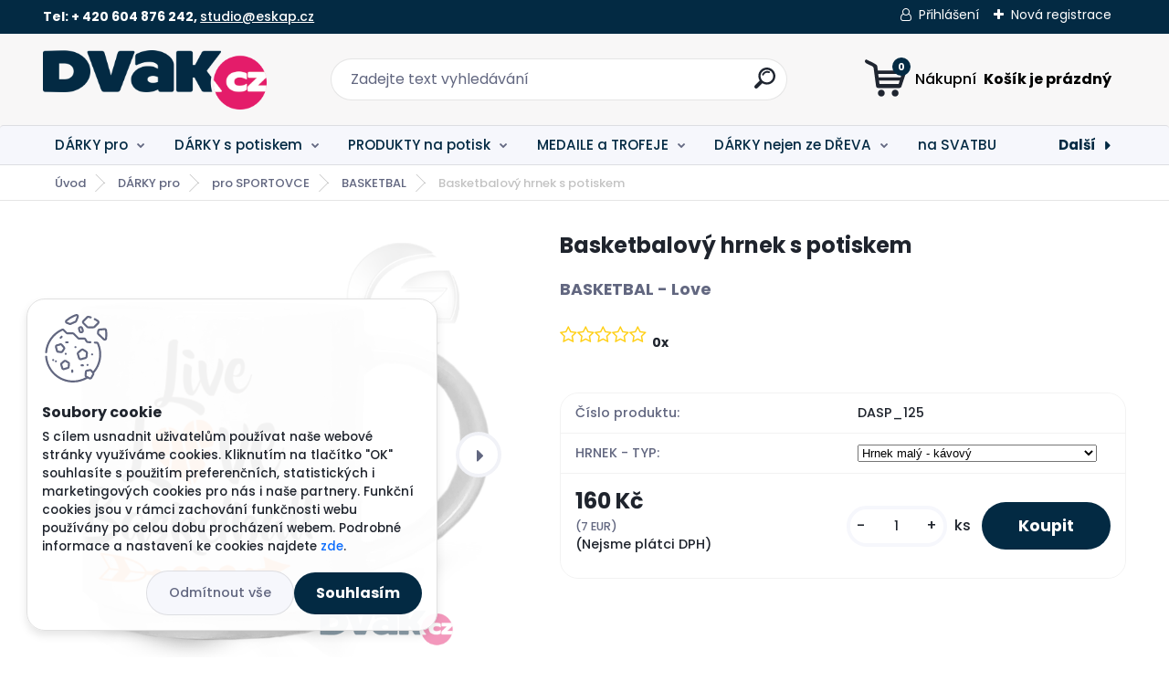

--- FILE ---
content_type: text/html; charset=utf-8
request_url: https://www.dvak.cz/Basketbalovy-hrnek-s-potiskem-d1523.htm
body_size: 23350
content:

    <!DOCTYPE html>
    <html xmlns:og="http://ogp.me/ns#" xmlns:fb="http://www.facebook.com/2008/fbml" lang="cs" class="tmpl__titanium">
      <head>
          <script>
              window.cookie_preferences = getCookieSettings('cookie_preferences');
              window.cookie_statistics = getCookieSettings('cookie_statistics');
              window.cookie_marketing = getCookieSettings('cookie_marketing');

              function getCookieSettings(cookie_name) {
                  if (document.cookie.length > 0)
                  {
                      cookie_start = document.cookie.indexOf(cookie_name + "=");
                      if (cookie_start != -1)
                      {
                          cookie_start = cookie_start + cookie_name.length + 1;
                          cookie_end = document.cookie.indexOf(";", cookie_start);
                          if (cookie_end == -1)
                          {
                              cookie_end = document.cookie.length;
                          }
                          return unescape(document.cookie.substring(cookie_start, cookie_end));
                      }
                  }
                  return false;
              }
          </script>
                <title>Hrnek pro sportovce - BASKETBAL</title>
        <script type="text/javascript">var action_unavailable='action_unavailable';var id_language = 'cs';var id_country_code = 'CZ';var language_code = 'cs-CZ';var path_request = '/request.php';var type_request = 'POST';var cache_break = "2517"; var enable_console_debug = false; var enable_logging_errors = false;var administration_id_language = 'cs';var administration_id_country_code = 'CZ';</script>          <script type="text/javascript" src="//ajax.googleapis.com/ajax/libs/jquery/1.8.3/jquery.min.js"></script>
          <script type="text/javascript" src="//code.jquery.com/ui/1.12.1/jquery-ui.min.js" ></script>
                  <script src="/wa_script/js/jquery.hoverIntent.minified.js?_=2025-01-14-11-59" type="text/javascript"></script>
        <script type="text/javascript" src="/admin/jscripts/jquery.qtip.min.js?_=2025-01-14-11-59"></script>
                  <script src="/wa_script/js/jquery.selectBoxIt.min.js?_=2025-01-14-11-59" type="text/javascript"></script>
                  <script src="/wa_script/js/bs_overlay.js?_=2025-01-14-11-59" type="text/javascript"></script>
        <script src="/wa_script/js/bs_design.js?_=2025-01-14-11-59" type="text/javascript"></script>
        <script src="/admin/jscripts/wa_translation.js?_=2025-01-14-11-59" type="text/javascript"></script>
        <link rel="stylesheet" type="text/css" href="/css/jquery.selectBoxIt.wa_script.css?_=2025-01-14-11-59" media="screen, projection">
        <link rel="stylesheet" type="text/css" href="/css/jquery.qtip.lupa.css?_=2025-01-14-11-59">
        
                  <script src="/wa_script/js/jquery.colorbox-min.js?_=2025-01-14-11-59" type="text/javascript"></script>
          <link rel="stylesheet" type="text/css" href="/css/colorbox.css?_=2025-01-14-11-59">
          <script type="text/javascript">
            jQuery(document).ready(function() {
              (function() {
                function createGalleries(rel) {
                  var regex = new RegExp(rel + "\\[(\\d+)]"),
                      m, group = "g_" + rel, groupN;
                  $("a[rel*=" + rel + "]").each(function() {
                    m = regex.exec(this.getAttribute("rel"));
                    if(m) {
                      groupN = group + m[1];
                    } else {
                      groupN = group;
                    }
                    $(this).colorbox({
                      rel: groupN,
                      slideshow:false,
                       maxWidth: "85%",
                       maxHeight: "85%",
                       returnFocus: false
                    });
                  });
                }
                createGalleries("lytebox");
                createGalleries("lyteshow");
              })();
            });</script>
          <script type="text/javascript">
      function init_products_hovers()
      {
        jQuery(".product").hoverIntent({
          over: function(){
            jQuery(this).find(".icons_width_hack").animate({width: "130px"}, 300, function(){});
          } ,
          out: function(){
            jQuery(this).find(".icons_width_hack").animate({width: "10px"}, 300, function(){});
          },
          interval: 40
        });
      }
      jQuery(document).ready(function(){

        jQuery(".param select, .sorting select").selectBoxIt();

        jQuery(".productFooter").click(function()
        {
          var $product_detail_link = jQuery(this).parent().find("a:first");

          if($product_detail_link.length && $product_detail_link.attr("href"))
          {
            window.location.href = $product_detail_link.attr("href");
          }
        });
        init_products_hovers();
        
        ebar_details_visibility = {};
        ebar_details_visibility["user"] = false;
        ebar_details_visibility["basket"] = false;

        ebar_details_timer = {};
        ebar_details_timer["user"] = setTimeout(function(){},100);
        ebar_details_timer["basket"] = setTimeout(function(){},100);

        function ebar_set_show($caller)
        {
          var $box_name = $($caller).attr("id").split("_")[0];

          ebar_details_visibility["user"] = false;
          ebar_details_visibility["basket"] = false;

          ebar_details_visibility[$box_name] = true;

          resolve_ebar_set_visibility("user");
          resolve_ebar_set_visibility("basket");
        }

        function ebar_set_hide($caller)
        {
          var $box_name = $($caller).attr("id").split("_")[0];

          ebar_details_visibility[$box_name] = false;

          clearTimeout(ebar_details_timer[$box_name]);
          ebar_details_timer[$box_name] = setTimeout(function(){resolve_ebar_set_visibility($box_name);},300);
        }

        function resolve_ebar_set_visibility($box_name)
        {
          if(   ebar_details_visibility[$box_name]
             && jQuery("#"+$box_name+"_detail").is(":hidden"))
          {
            jQuery("#"+$box_name+"_detail").slideDown(300);
          }
          else if(   !ebar_details_visibility[$box_name]
                  && jQuery("#"+$box_name+"_detail").not(":hidden"))
          {
            jQuery("#"+$box_name+"_detail").slideUp(0, function() {
              $(this).css({overflow: ""});
            });
          }
        }

        
        jQuery("#user_icon, #basket_icon").hoverIntent({
          over: function(){
            ebar_set_show(this);
            
          } ,
          out: function(){
            ebar_set_hide(this);
          },
          interval: 40
        });
        
        jQuery("#user_icon").click(function(e)
        {
          if(jQuery(e.target).attr("id") == "user_icon")
          {
            window.location.href = "https://www.dvak.cz/dvak-cz/e-login/";
          }
        });

        jQuery("#basket_icon").click(function(e)
        {
          if(jQuery(e.target).attr("id") == "basket_icon")
          {
            window.location.href = "https://www.dvak.cz/dvak-cz/e-basket/";
          }
        });
      
      });
    </script>        <meta http-equiv="Content-language" content="cs">
        <meta http-equiv="Content-Type" content="text/html; charset=utf-8">
        <meta name="language" content="czech">
        <meta name="keywords" content="Hrnek pro sportovce, sportovní hrnek, hrnek bílý s potiskem, hrnky s vaším potiskem, Hrnek s fotografií, hrnek s fotkou, hrnek s textem, hrnek s potiskem, hrnek s vlastním potiskem, klubové hrnky, hrnek jako dárek">
        <meta name="description" content="Hrnek pro sportovce s potiskem je skvělým a vtipným dárkem jak pro malé tak i pro velké. ">
        <meta name="revisit-after" content="1 Days">
        <meta name="distribution" content="global">
        <meta name="expires" content="never">
                  <meta name="expires" content="never">
                    <link rel="previewimage" href="https://www.dvak.cz/fotky37504/fotos/_vyr_1523HRNEK_KAVOVY_LIVVE_BASKET.png" />
                    <link rel="canonical" href="https://www.dvak.cz/Basketbalovy-hrnek-s-potiskem-d1523.htm?tab=description"/>
          <meta property="og:image" content="http://www.dvak.cz/fotky37504/fotos/_vyr_1523HRNEK_KAVOVY_LIVVE_BASKET.png" />
<meta property="og:image:secure_url" content="https://www.dvak.cz/fotky37504/fotos/_vyr_1523HRNEK_KAVOVY_LIVVE_BASKET.png" />
<meta property="og:image:type" content="image/jpeg" />
            <meta name="robots" content="index, follow">
                    <link rel="stylesheet" type="text/css" href="/css/lang_dependent_css/lang_cs.css?_=2025-01-14-11-59" media="screen, projection">
                <link rel='stylesheet' type='text/css' href='/wa_script/js/styles.css?_=2025-01-14-11-59'>
        <script language='javascript' type='text/javascript' src='/wa_script/js/javascripts.js?_=2025-01-14-11-59'></script>
        <script language='javascript' type='text/javascript' src='/wa_script/js/check_tel.js?_=2025-01-14-11-59'></script>
          <script src="/assets/javascripts/buy_button.js?_=2025-01-14-11-59"></script>
            <script type="text/javascript" src="/wa_script/js/bs_user.js?_=2025-01-14-11-59"></script>
        <script type="text/javascript" src="/wa_script/js/bs_fce.js?_=2025-01-14-11-59"></script>
        <script type="text/javascript" src="/wa_script/js/bs_fixed_bar.js?_=2025-01-14-11-59"></script>
        <script type="text/javascript" src="/bohemiasoft/js/bs.js?_=2025-01-14-11-59"></script>
        <script src="/wa_script/js/jquery.number.min.js?_=2025-01-14-11-59" type="text/javascript"></script>
        <script type="text/javascript">
            BS.User.id = 37504;
            BS.User.domain = "dvak-cz";
            BS.User.is_responsive_layout = true;
            BS.User.max_search_query_length = 50;
            BS.User.max_autocomplete_words_count = 5;

            WA.Translation._autocompleter_ambiguous_query = ' Hledavý výraz je pro našeptávač příliš obecný. Zadejte prosím další znaky, slova nebo pokračujte odesláním formuláře pro vyhledávání.';
            WA.Translation._autocompleter_no_results_found = ' Nebyly nalezeny žádné produkty ani kategorie.';
            WA.Translation._error = " Chyba";
            WA.Translation._success = " Nastaveno";
            WA.Translation._warning = " Upozornění";
            WA.Translation._multiples_inc_notify = '<p class="multiples-warning"><strong>Tento produkt je možné objednat pouze v násobcích #inc#. </strong><br><small>Vámi zadaný počet kusů byl navýšen dle tohoto násobku.</small></p>';
            WA.Translation._shipping_change_selected = " Změnit...";
            WA.Translation._shipping_deliver_to_address = " Zásilka bude doručena na zvolenou adresu";

            BS.Design.template = {
              name: "titanium",
              is_selected: function(name) {
                if(Array.isArray(name)) {
                  return name.indexOf(this.name) > -1;
                } else {
                  return name === this.name;
                }
              }
            };
            BS.Design.isLayout3 = true;
            BS.Design.templates = {
              TEMPLATE_ARGON: "argon",TEMPLATE_NEON: "neon",TEMPLATE_CARBON: "carbon",TEMPLATE_XENON: "xenon",TEMPLATE_AURUM: "aurum",TEMPLATE_CUPRUM: "cuprum",TEMPLATE_ERBIUM: "erbium",TEMPLATE_CADMIUM: "cadmium",TEMPLATE_BARIUM: "barium",TEMPLATE_CHROMIUM: "chromium",TEMPLATE_SILICIUM: "silicium",TEMPLATE_IRIDIUM: "iridium",TEMPLATE_INDIUM: "indium",TEMPLATE_OXYGEN: "oxygen",TEMPLATE_HELIUM: "helium",TEMPLATE_FLUOR: "fluor",TEMPLATE_FERRUM: "ferrum",TEMPLATE_TERBIUM: "terbium",TEMPLATE_URANIUM: "uranium",TEMPLATE_ZINCUM: "zincum",TEMPLATE_CERIUM: "cerium",TEMPLATE_KRYPTON: "krypton",TEMPLATE_THORIUM: "thorium",TEMPLATE_ETHERUM: "etherum",TEMPLATE_KRYPTONIT: "kryptonit",TEMPLATE_TITANIUM: "titanium",TEMPLATE_PLATINUM: "platinum"            };
        </script>
                  <script src="/js/progress_button/modernizr.custom.js"></script>
                      <link rel="stylesheet" type="text/css" href="/bower_components/owl.carousel/dist/assets/owl.carousel.min.css" />
            <link rel="stylesheet" type="text/css" href="/bower_components/owl.carousel/dist/assets/owl.theme.default.min.css" />
            <script src="/bower_components/owl.carousel/dist/owl.carousel.min.js"></script>
                      <link rel="stylesheet" type="text/css" href="/bower_components/priority-nav/dist/priority-nav-core.css" />
            <script src="/bower_components/priority-nav/dist/priority-nav.js"></script>
                      <link rel="stylesheet" type="text/css" href="//static.bohemiasoft.com/jave/style.css?_=2025-01-14-11-59" media="screen">
                    <link rel="stylesheet" type="text/css" href="/css/font-awesome.4.7.0.min.css" media="screen">
          <link rel="stylesheet" type="text/css" href="/sablony/nove/titanium/titaniumpurple/css/product_var3.css?_=2025-01-14-11-59" media="screen">
          <style>
    :root {
        --primary: #032a43;
        --primary-dark: #e41c6a;
        --secondary: #f6f7fc;
        --secondary-v2: #626780;
        --element-color: #1f242d;
        --stars: #ffcf15;
        --sale: #c91e1e;
        
        --empty-basket-text: " Košík je prázdný";
        --full-shopping-basket-text: "nákupní košík";
        --choose-delivery-method-text: "Vyberte způsob doručení";
        --choose-payment-method-text: "Vyberte způsob platby";
        --free-price-text: "Zdarma";
        --continue-without-login-text: "Pokračovat bez přihlášení";
        --summary-order-text: "Shrnutí Vaší objednávky";
        --cart-contents-text: "Váš košík";
        --in-login-text: "Přihlášení";
        --in-registration-text: "Nová registrace";
        --in-forgotten-pass-text: "Zapomenuté heslo";
        --price-list-filter-text: "Ceník";
        --search-see-everything-text: "Zobrazit vše";
        --discount-code-text: "Mám slevový kód";
        --searched-cats-text: "Hledané kategorie";
        --back-to-eshop-text: "Zpátky do eshopu";
        --to-category-menu-text: "Do kategorie";
        --back-menu-text: "Zpět";
        --pagination-next-text: "Další";
        --pagination-previous-text: "Předchozí";
        --cookies-files-text: "Soubory cookie";
        --newsletter-button-text: "Odebírat";
        --newsletter-be-up-to-date-text: "Buďte v obraze";
        --specify-params-text: "Vyberte parametry";
        --article-tags-text: "Tagy článku";
        --watch-product-text: "Hlídat produkt";
        --notfull-shopping-text: "Nákupní";
        --notfull-basket-is-empty-text: " Košík je prázdný";
        --whole-blog-article-text: "Celý článek";
        --basket-content-text: " Obsah košíku";
        --products-in-cat-text: " Produkty v kategorii";
        
    }
</style>
          <link rel="stylesheet"
                type="text/css"
                id="tpl-editor-stylesheet"
                href="/sablony/nove/titanium/titaniumpurple/css/colors.css?_=2025-01-14-11-59"
                media="screen">

          <meta name="viewport" content="width=device-width, initial-scale=1.0">
          <link rel="stylesheet" 
                   type="text/css" 
                   href="https://static.bohemiasoft.com/custom-css/titanium.css?_1768981935" 
                   media="screen"><style type="text/css">
               <!--#site_logo{
                  width: 275px;
                  height: 100px;
                  background-image: url('/fotky37504/design_setup/images/logo_DVAK.png?cache_time=1641062732');
                  background-repeat: no-repeat;
                  
                }html body .myheader { 
          background-image: none;
          border: black;
          background-repeat: repeat;
          background-position: 0px 0px;
          background-color: #f8f7f7;
        }#page_background{
                  background-image: none;
                  background-repeat: repeat;
                  background-position: 0px 0px;
                  background-color: #f8f7f7;
                }.bgLupa{
                  padding: 0;
                  border: none;
                }
      /***font kategorie***/
      body #page .leftmenu2 ul li a {
                  color: #032a43!important;
      }
      body #page .leftmenu ul li a {
                  color: #032a43!important;
      }
      /***font kategorie - hover, active***/
      body #page .leftmenu2 ul li a:hover, body #page .leftmenu2 ul li.leftmenuAct a {
                  color:#032a43 !important;
      }
      body #page .leftmenu ul li a:hover, body #page .leftmenu ul li.leftmenuAct a {
                  color:#032a43 !important;
      }
      /***font podkategorie - hover, active***/
      body #page .leftmenu2 ul ul li a:hover, body #page .leftmenu2 ul ul li.leftmenu2Act a{
                  color: #e41c6a !important;
        }
      body #page .leftmenu ul ul li a:hover, body #page .leftmenu ul li.leftmenuAct ul li a:hover{
            color: #e41c6a !important;
        }

 :root { 
 }
-->
                </style>          <link rel="stylesheet" type="text/css" href="/fotky37504/design_setup/css/user_defined.css?_=1632138263" media="screen, projection">
                    <script type="text/javascript" src="/admin/jscripts/wa_dialogs.js?_=2025-01-14-11-59"></script>
            <script>
      $(document).ready(function() {
        if (getCookie('show_cookie_message' + '_37504_cz') != 'no') {
          if($('#cookies-agreement').attr('data-location') === '0')
          {
            $('.cookies-wrapper').css("top", "0px");
          }
          else
          {
            $('.cookies-wrapper').css("bottom", "0px");
          }
          $('.cookies-wrapper').show();
        }

        $('#cookies-notify__close').click(function() {
          setCookie('show_cookie_message' + '_37504_cz', 'no');
          $('#cookies-agreement').slideUp();
          $("#masterpage").attr("style", "");
          setCookie('cookie_preferences', 'true');
          setCookie('cookie_statistics', 'true');
          setCookie('cookie_marketing', 'true');
          window.cookie_preferences = true;
          window.cookie_statistics = true;
          window.cookie_marketing = true;
          if(typeof gtag === 'function') {
              gtag('consent', 'update', {
                  'ad_storage': 'granted',
                  'analytics_storage': 'granted',
                  'ad_user_data': 'granted',
                  'ad_personalization': 'granted'
              });
          }
         return false;
        });

        $("#cookies-notify__disagree").click(function(){
            save_preferences();
        });

        $('#cookies-notify__preferences-button-close').click(function(){
            var cookies_notify_preferences = $("#cookies-notify-checkbox__preferences").is(':checked');
            var cookies_notify_statistics = $("#cookies-notify-checkbox__statistics").is(':checked');
            var cookies_notify_marketing = $("#cookies-notify-checkbox__marketing").is(':checked');
            save_preferences(cookies_notify_preferences, cookies_notify_statistics, cookies_notify_marketing);
        });

        function save_preferences(preferences = false, statistics = false, marketing = false)
        {
            setCookie('show_cookie_message' + '_37504_cz', 'no');
            $('#cookies-agreement').slideUp();
            $("#masterpage").attr("style", "");
            setCookie('cookie_preferences', preferences);
            setCookie('cookie_statistics', statistics);
            setCookie('cookie_marketing', marketing);
            window.cookie_preferences = preferences;
            window.cookie_statistics = statistics;
            window.cookie_marketing = marketing;
            if(marketing && typeof gtag === 'function')
            {
                gtag('consent', 'update', {
                    'ad_storage': 'granted'
                });
            }
            if(statistics && typeof gtag === 'function')
            {
                gtag('consent', 'update', {
                    'analytics_storage': 'granted',
                    'ad_user_data': 'granted',
                    'ad_personalization': 'granted',
                });
            }
            if(marketing === false && BS && BS.seznamIdentity) {
                BS.seznamIdentity.clearIdentity();
            }
        }

        /**
         * @param {String} cookie_name
         * @returns {String}
         */
        function getCookie(cookie_name) {
          if (document.cookie.length > 0)
          {
            cookie_start = document.cookie.indexOf(cookie_name + "=");
            if (cookie_start != -1)
            {
              cookie_start = cookie_start + cookie_name.length + 1;
              cookie_end = document.cookie.indexOf(";", cookie_start);
              if (cookie_end == -1)
              {
                cookie_end = document.cookie.length;
              }
              return unescape(document.cookie.substring(cookie_start, cookie_end));
            }
          }
          return "";
        }
        
        /**
         * @param {String} cookie_name
         * @param {String} value
         */
        function setCookie(cookie_name, value) {
          var time = new Date();
          time.setTime(time.getTime() + 365*24*60*60*1000); // + 1 rok
          var expires = "expires="+time.toUTCString();
          document.cookie = cookie_name + "=" + escape(value) + "; " + expires + "; path=/";
        }
      });
    </script>
            <script type="text/javascript" src="/wa_script/js/search_autocompleter.js?_=2025-01-14-11-59"></script>
              <script>
              WA.Translation._complete_specification = "Kompletní specifikace";
              WA.Translation._dont_have_acc = "Nemáte účet? ";
              WA.Translation._have_acc = "Již máte účet? ";
              WA.Translation._register_titanium = "Zaregistrujte se ";
              WA.Translation._login_titanium = "Přihlašte se ";
              WA.Translation._placeholder_voucher = "Sem vložte kód";
          </script>
                <script src="/wa_script/js/template/titanium/script.js?_=2025-01-14-11-59"></script>
                    <link rel="stylesheet" type="text/css" href="/assets/vendor/magnific-popup/magnific-popup.css" />
      <script src="/assets/vendor/magnific-popup/jquery.magnific-popup.js"></script>
      <script type="text/javascript">
        BS.env = {
          decPoint: ",",
          basketFloatEnabled: false        };
      </script>
      <script type="text/javascript" src="/node_modules/select2/dist/js/select2.min.js"></script>
      <script type="text/javascript" src="/node_modules/maximize-select2-height/maximize-select2-height.min.js"></script>
      <script type="text/javascript">
        (function() {
          $.fn.select2.defaults.set("language", {
            noResults: function() {return " Nenalezeny žádné položky"},
            inputTooShort: function(o) {
              var n = o.minimum - o.input.length;
              return " Prosím zadejte #N# nebo více znaků.".replace("#N#", n);
            }
          });
          $.fn.select2.defaults.set("width", "100%")
        })();

      </script>
      <link type="text/css" rel="stylesheet" href="/node_modules/select2/dist/css/select2.min.css" />
      <script type="text/javascript" src="/wa_script/js/countdown_timer.js?_=2025-01-14-11-59"></script>
      <script type="text/javascript" src="/wa_script/js/app.js?_=2025-01-14-11-59"></script>
      <script type="text/javascript" src="/node_modules/jquery-validation/dist/jquery.validate.min.js"></script>

      
          </head>
      <body class="lang-cs layout3 not-home page-product-detail page-product-1523 basket-empty slider_available template-slider-custom vat-payer-n alternative-currency-y" >
        <a name="topweb"></a>
            <div id="cookies-agreement" class="cookies-wrapper" data-location="1"
         >
      <div class="cookies-notify-background"></div>
      <div class="cookies-notify" style="display:block!important;">
        <div class="cookies-notify__bar">
          <div class="cookies-notify__bar1">
            <div class="cookies-notify__text"
                                 >
                S cílem usnadnit uživatelům používat naše webové stránky využíváme cookies. Kliknutím na tlačítko "OK" souhlasíte s použitím preferenčních, statistických i marketingových cookies pro nás i naše partnery. Funkční cookies jsou v rámci zachování funkčnosti webu používány po celou dobu procházení webem. Podrobné informace a nastavení ke cookies najdete <span class="cookies-notify__detail_button">zde</span>.            </div>
            <div class="cookies-notify__button">
                <a href="#" id="cookies-notify__disagree" class="secondary-btn"
                   style="color: #000000;
                           background-color: #c8c8c8;
                           opacity: 1"
                >Odmítnout vše</a>
              <a href="#" id="cookies-notify__close"
                 style="color: #000000;
                        background-color: #c8c8c8;
                        opacity: 1"
                >Souhlasím</a>
            </div>
          </div>
                        <div class="cookies-notify__detail_box hidden"
                             >
                <div id="cookies-nofify__close_detail"> Zavřít</div>
                <div>
                    <br />
                    <b> Co jsou cookies?</b><br />
                    <span> Cookies jsou krátké textové informace, které jsou uloženy ve Vašem prohlížeči. Tyto informace běžně používají všechny webové stránky a jejich procházením dochází k ukládání cookies. Pomocí partnerských skriptů, které mohou stránky používat (například Google analytics</span><br /><br />
                    <b> Jak lze nastavit práci webu s cookies?</b><br />
                    <span> Přestože doporučujeme povolit používání všech typů cookies, práci webu s nimi můžete nastavit dle vlastních preferencí pomocí checkboxů zobrazených níže. Po odsouhlasení nastavení práce s cookies můžete změnit své rozhodnutí smazáním či editací cookies přímo v nastavení Vašeho prohlížeče. Podrobnější informace k promazání cookies najdete v nápovědě Vašeho prohlížeče.</span>
                </div>
                <div class="cookies-notify__checkboxes"
                                    >
                    <div class="checkbox-custom checkbox-default cookies-notify__checkbox">
                        <input type="checkbox" id="cookies-notify-checkbox__functional" checked disabled />
                        <label for="cookies-notify-checkbox__functional" class="cookies-notify__checkbox_label"> Nutné</label>
                    </div>
                    <div class="checkbox-custom checkbox-default cookies-notify__checkbox">
                        <input type="checkbox" id="cookies-notify-checkbox__preferences" checked />
                        <label for="cookies-notify-checkbox__preferences" class="cookies-notify__checkbox_label"> Preferenční</label>
                    </div>
                    <div class="checkbox-custom checkbox-default cookies-notify__checkbox">
                        <input type="checkbox" id="cookies-notify-checkbox__statistics" checked />
                        <label for="cookies-notify-checkbox__statistics" class="cookies-notify__checkbox_label"> Statistické</label>
                    </div>
                    <div class="checkbox-custom checkbox-default cookies-notify__checkbox">
                        <input type="checkbox" id="cookies-notify-checkbox__marketing" checked />
                        <label for="cookies-notify-checkbox__marketing" class="cookies-notify__checkbox_label"> Marketingové</label>
                    </div>
                </div>
                <div id="cookies-notify__cookie_types">
                    <div class="cookies-notify__cookie_type cookie-active" data-type="functional">
                         Nutné (13)
                    </div>
                    <div class="cookies-notify__cookie_type" data-type="preferences">
                         Preferenční (1)
                    </div>
                    <div class="cookies-notify__cookie_type" data-type="statistics">
                         Statistické (15)
                    </div>
                    <div class="cookies-notify__cookie_type" data-type="marketing">
                         Marketingové (15)
                    </div>
                    <div class="cookies-notify__cookie_type" data-type="unclassified">
                         Neklasifikované (7)
                    </div>
                </div>
                <div id="cookies-notify__cookie_detail">
                    <div class="cookie-notify__cookie_description">
                        <span id="cookie-notify__description_functional" class="cookie_description_active"> Tyto informace jsou nezbytné ke správnému chodu webové stránky jako například vkládání zboží do košíku, uložení vyplněných údajů nebo přihlášení do zákaznické sekce.</span>
                        <span id="cookie-notify__description_preferences" class="hidden"> Tyto cookies umožní přizpůsobit chování nebo vzhled stránky dle Vašich potřeb, například volba jazyka.</span>
                        <span id="cookie-notify__description_statistics" class="hidden"> Díky těmto cookies mohou majitelé i developeři webu více porozumět chování uživatelů a vyvijet stránku tak, aby byla co nejvíce prozákaznická. Tedy abyste co nejrychleji našli hledané zboží nebo co nejsnáze dokončili jeho nákup.</span>
                        <span id="cookie-notify__description_marketing" class="hidden"> Tyto informace umožní personalizovat zobrazení nabídek přímo pro Vás díky historické zkušenosti procházení dřívějších stránek a nabídek.</span>
                        <span id="cookie-notify__description_unclassified" class="hidden"> Tyto cookies prozatím nebyly roztříděny do vlastní kategorie.</span>
                    </div>
                    <style>
                        #cookies-notify__cookie_detail_table td
                        {
                            color: #ffffff                        }
                    </style>
                    <table class="table" id="cookies-notify__cookie_detail_table">
                        <thead>
                            <tr>
                                <th> Jméno</th>
                                <th> Účel</th>
                                <th> Vypršení</th>
                            </tr>
                        </thead>
                        <tbody>
                                                    <tr>
                                <td>show_cookie_message</td>
                                <td>Ukládá informaci o potřebě zobrazení cookie lišty</td>
                                <td>1 rok</td>
                            </tr>
                                                        <tr>
                                <td>__zlcmid</td>
                                <td>Tento soubor cookie se používá k uložení identity návštěvníka během návštěv a preference návštěvníka deaktivovat naši funkci živého chatu. </td>
                                <td>1 rok</td>
                            </tr>
                                                        <tr>
                                <td>__cfruid</td>
                                <td>Tento soubor cookie je součástí služeb poskytovaných společností Cloudflare – včetně vyrovnávání zátěže, doručování obsahu webových stránek a poskytování připojení DNS pro provozovatele webových stránek. </td>
                                <td>relace</td>
                            </tr>
                                                        <tr>
                                <td>_auth</td>
                                <td>Zajišťuje bezpečnost procházení návštěvníků tím, že zabraňuje padělání požadavků mezi stránkami. Tento soubor cookie je nezbytný pro bezpečnost webu a návštěvníka. </td>
                                <td>1 rok</td>
                            </tr>
                                                        <tr>
                                <td>csrftoken</td>
                                <td>Pomáhá předcházet útokům Cross-Site Request Forgery (CSRF). 
</td>
                                <td>1 rok</td>
                            </tr>
                                                        <tr>
                                <td>PHPSESSID</td>
                                <td>Zachovává stav uživatelské relace napříč požadavky na stránky. </td>
                                <td>relace</td>
                            </tr>
                                                        <tr>
                                <td>rc::a</td>
                                <td>Tento soubor cookie se používá k rozlišení mezi lidmi a roboty. To je výhodné pro web, aby
vytvářet platné zprávy o používání jejich webových stránek. </td>
                                <td>persistentní</td>
                            </tr>
                                                        <tr>
                                <td>rc::c</td>
                                <td>Tento soubor cookie se používá k rozlišení mezi lidmi a roboty. </td>
                                <td>relace</td>
                            </tr>
                                                        <tr>
                                <td>AWSALBCORS</td>
                                <td>Registruje, který server-cluster obsluhuje návštěvníka. To se používá v kontextu s vyrovnáváním zátěže, aby se optimalizovala uživatelská zkušenost. </td>
                                <td>6 dnů</td>
                            </tr>
                                                        <tr>
                                <td>18plus_allow_access#</td>
                                <td>Ukládá informaci o odsouhlasení okna 18+ pro web.</td>
                                <td>neznámý</td>
                            </tr>
                                                        <tr>
                                <td>18plus_cat#</td>
                                <td>Ukládá informaci o odsouhlasení okna 18+ pro kategorii.</td>
                                <td>neznámý</td>
                            </tr>
                                                        <tr>
                                <td>bs_slide_menu</td>
                                <td></td>
                                <td>neznámý</td>
                            </tr>
                                                        <tr>
                                <td>left_menu</td>
                                <td>Ukládá informaci o způsobu zobrazení levého menu.</td>
                                <td>neznámý</td>
                            </tr>
                                                    </tbody>
                    </table>
                    <div class="cookies-notify__button">
                        <a href="#" id="cookies-notify__preferences-button-close"
                           style="color: #000000;
                                background-color: #c8c8c8;
                                opacity: 1">
                            Uložit nastavení                        </a>
                    </div>
                </div>
            </div>
                    </div>
      </div>
    </div>
    
  <div id="responsive_layout_large"></div><div id="page">      <div class="top-bar" id="topBar">
                  <div class="top-bar-content">
            <p><strong>Tel: + 420 604 876 242, <a href="mailto:studio@eskap.cz">studio@eskap.cz</a>                              <br /></strong></p>          </div>
                    <div class="top-bar-login">
                          <span class="user-login"><a href="/dvak-cz/e-login">Přihlášení</a></span>
              <span class="user-register"><a href="/dvak-cz/e-register">Nová registrace</a></span>
                        </div>
                        </div>
          <script type="text/javascript">
      var responsive_articlemenu_name = ' Menu';
      var responsive_eshopmenu_name = ' E-shop';
    </script>
        <link rel="stylesheet" type="text/css" href="/css/masterslider.css?_=2025-01-14-11-59" media="screen, projection">
    <script type="text/javascript" src="/js/masterslider.min.js"></script>
    <div class="myheader">
                <div class="navigate_bar">
            <div class="logo-wrapper">
            <a id="site_logo" href="//www.dvak.cz" class="mylogo" aria-label="Logo"></a>
    </div>
                <div id="search">
      <form name="search" id="searchForm" action="/search-engine.htm" method="GET" enctype="multipart/form-data">
        <label for="q" class="title_left2"> Hľadanie</label>
        <p>
          <input name="slovo" type="text" class="inputBox" id="q" placeholder=" Zadejte text vyhledávání" maxlength="50">
          
          <input type="hidden" id="source_service" value="www.webareal.cz">
        </p>
        <div class="wrapper_search_submit">
          <input type="submit" class="search_submit" aria-label="search" name="search_submit" value="">
        </div>
        <div id="search_setup_area">
          <input id="hledatjak2" checked="checked" type="radio" name="hledatjak" value="2">
          <label for="hledatjak2">Hledat ve zboží</label>
          <br />
          <input id="hledatjak1"  type="radio" name="hledatjak" value="1">
          <label for="hledatjak1">Hledat v článcích</label>
                    <script type="text/javascript">
            function resolve_search_mode_visibility()
            {
              if (jQuery('form[name=search] input').is(':focus'))
              {
                if (jQuery('#search_setup_area').is(':hidden'))
                {
                  jQuery('#search_setup_area').slideDown(400);
                }
              }
              else
              {
                if (jQuery('#search_setup_area').not(':hidden'))
                {
                  jQuery('#search_setup_area').slideUp(400);
                }
              }
            }

            $('form[name=search] input').click(function() {
              this.focus();
            });

            jQuery('form[name=search] input')
                .focus(function() {
                  resolve_search_mode_visibility();
                })
                .blur(function() {
                  setTimeout(function() {
                    resolve_search_mode_visibility();
                  }, 1000);
                });

          </script>
                  </div>
      </form>
    </div>
            
  <div id="ebar" class="" >        <div id="basket_icon" >
            <div id="basket_detail">
                <div id="basket_arrow_tag"></div>
                <div id="basket_content_tag">
                    <a id="quantity_tag" href="/dvak-cz/e-basket" rel="nofollow" class="elink"><span class="quantity_count">0</span>
                    <span class="basket_empty"> Váš nákupní košík <span class="bold">je prázdný</span></span></a>                </div>
            </div>
        </div>
                </div>      </div>
          </div>
        <div class="eshop-menu drop-menu" id="dropMenu">
      <div id="dropMenuWrapper">
            <div class="menu-wrapper leftmenu" id="menuWrapper">
          <ul class="root-eshop-menu" id="menuContent">
              <li class="home-button">
              <a href="//www.dvak.cz">
      <i class="fa fa-home" aria-hidden="true"></i>
    </a>
            </li>
            <li class="eshop-menu-item item-1 has-submenu item-active">
            <a class="item-link level-1" href="/DARKY-pro-c46_0_1.htm">DÁRKY pro</a>
          <ul class="eshop-submenu-root menu-level-2">
          <li class="eshop-menu-item item-1">
            <div class="menu-item-box">
                <div class="menu-item-cat">
          <a class="item-link level-2" href="/DARKY-pro-c46_117_2.htm">pro DĚTI</a>
                  </div>
      </div>
          </li>
        <li class="eshop-menu-item item-2 has-submenu">
            <div class="menu-item-box">
                <div class="menu-item-cat">
          <a class="item-link level-2" href="/DARKY-pro-c46_99_2.htm">TVOŘIVÉ DÁRKY</a>
              <ul class="eshop-submenu-root menu-level-3">
          <li class="eshop-menu-item item-1">
            <a class="item-link level-3" href="/DARKY-pro-c46_102_3.htm">TAŠKY NA OMALOVÁNÍ</a>
          </li>
        <li class="eshop-menu-item item-2">
            <a class="item-link level-3" href="/DARKY-pro-c46_103_3.htm">HRNKY NA OMALOVÁNÍ</a>
          </li>
        <li class="eshop-menu-item item-3">
            <a class="item-link level-3" href="/DARKY-pro-c46_101_3.htm">MOTIVY K OMALOVÁNÍ</a>
          </li>
        <li class="eshop-menu-item item-4">
            <a class="item-link level-3" href="/DARKY-pro-c46_100_3.htm">FIXY</a>
          </li>
        </ul>
            </div>
      </div>
          </li>
        <li class="eshop-menu-item item-3 has-submenu">
            <div class="menu-item-box">
                <div class="menu-item-cat">
          <a class="item-link level-2" href="/DARKY-pro-c46_86_2.htm">pro RODINU</a>
              <ul class="eshop-submenu-root menu-level-3">
          <li class="eshop-menu-item item-1">
            <a class="item-link level-3" href="/DARKY-pro-c46_97_3.htm">TRIČKA A MIKINY</a>
          </li>
        <li class="eshop-menu-item item-2">
            <a class="item-link level-3" href="/DARKY-pro-c46_98_3.htm">ZÁSTĚRY S POTISKEM</a>
          </li>
        </ul>
            </div>
      </div>
          </li>
        <li class="eshop-menu-item item-4 has-submenu">
            <div class="menu-item-box">
                <div class="menu-item-cat">
          <a class="item-link level-2" href="/DARKY-pro-c46_72_2.htm">pro ZAMILOVANÉ</a>
              <ul class="eshop-submenu-root menu-level-3">
          <li class="eshop-menu-item item-1">
            <a class="item-link level-3" href="/DARKY-pro-c46_131_3.htm">Trička pro ZAMILOVANÉ</a>
          </li>
        <li class="eshop-menu-item item-2">
            <a class="item-link level-3" href="/DARKY-pro-c46_132_3.htm">Polštářky pro ZAMILOVANÉ</a>
          </li>
        </ul>
            </div>
      </div>
          </li>
        <li class="eshop-menu-item item-5 has-submenu item-active">
            <div class="menu-item-box">
                <div class="menu-item-cat">
          <a class="item-link level-2" href="/DARKY-pro-c46_70_2.htm">pro SPORTOVCE</a>
              <ul class="eshop-submenu-root menu-level-3">
          <li class="eshop-menu-item item-1">
            <a class="item-link level-3" href="/DARKY-pro-c46_122_3.htm">FOTBAL</a>
          </li>
        <li class="eshop-menu-item item-2 item-active">
            <a class="item-link level-3" href="/DARKY-pro-c46_123_3.htm">BASKETBAL</a>
          </li>
        </ul>
            </div>
      </div>
          </li>
        <li class="eshop-menu-item item-6">
            <div class="menu-item-box">
                <div class="menu-item-cat">
          <a class="item-link level-2" href="/DARKY-pro-c46_130_2.htm">pro KUCHAŘE a KUCHAŘKY</a>
                  </div>
      </div>
          </li>
        <li class="eshop-menu-item item-7 has-submenu">
            <div class="menu-item-box">
                <div class="menu-item-cat">
          <a class="item-link level-2" href="/DARKY-pro-c46_71_2.htm">pro MYSLIVCE</a>
              <ul class="eshop-submenu-root menu-level-3">
          <li class="eshop-menu-item item-1">
            <a class="item-link level-3" href="/DARKY-pro-c46_91_3.htm">HRNKY</a>
          </li>
        <li class="eshop-menu-item item-2">
            <a class="item-link level-3" href="/DARKY-pro-c46_92_3.htm">TRIČKA A MIKINY</a>
          </li>
        </ul>
            </div>
      </div>
          </li>
        <li class="eshop-menu-item item-8 has-submenu">
            <div class="menu-item-box">
                <div class="menu-item-cat">
          <a class="item-link level-2" href="/DARKY-pro-c46_81_2.htm">pro RYBÁŘE</a>
              <ul class="eshop-submenu-root menu-level-3">
          <li class="eshop-menu-item item-1">
            <a class="item-link level-3" href="/DARKY-pro-c46_108_3.htm">TRIČKA A MIKINY</a>
          </li>
        </ul>
            </div>
      </div>
          </li>
        <li class="eshop-menu-item item-9">
            <div class="menu-item-box">
                <div class="menu-item-cat">
          <a class="item-link level-2" href="/DARKY-pro-c46_197_2.htm">pro KOŇÁKY</a>
                  </div>
      </div>
          </li>
        <li class="eshop-menu-item item-10">
            <div class="menu-item-box">
                <div class="menu-item-cat">
          <a class="item-link level-2" href="/DARKY-pro-c46_73_2.htm">pro PEJSKAŘE</a>
                  </div>
      </div>
          </li>
        <li class="eshop-menu-item item-11">
            <div class="menu-item-box">
                <div class="menu-item-cat">
          <a class="item-link level-2" href="/DARKY-pro-c46_120_2.htm">pro CESTOVATELE</a>
                  </div>
      </div>
          </li>
        <li class="eshop-menu-item item-12 has-submenu">
            <div class="menu-item-box">
                <div class="menu-item-cat">
          <a class="item-link level-2" href="/DARKY-pro-c46_85_2.htm">pro OSLAVENCE</a>
              <ul class="eshop-submenu-root menu-level-3">
          <li class="eshop-menu-item item-1">
            <a class="item-link level-3" href="/DARKY-pro-c46_115_3.htm">Hrnky pro oslavence</a>
          </li>
        </ul>
            </div>
      </div>
          </li>
        <li class="eshop-menu-item item-13">
            <div class="menu-item-box">
                <div class="menu-item-cat">
          <a class="item-link level-2" href="/DARKY-pro-c46_118_2.htm">pro MUŽE</a>
                  </div>
      </div>
          </li>
        <li class="eshop-menu-item item-14">
            <div class="menu-item-box">
                <div class="menu-item-cat">
          <a class="item-link level-2" href="/DARKY-pro-c46_119_2.htm">pro ŽENY</a>
                  </div>
      </div>
          </li>
        <li class="eshop-menu-item item-15 has-submenu">
            <div class="menu-item-box">
                <div class="menu-item-cat">
          <a class="item-link level-2" href="/DARKY-pro-c46_121_2.htm">pro CHLADNÉ DNY</a>
              <ul class="eshop-submenu-root menu-level-3">
          <li class="eshop-menu-item item-1">
            <a class="item-link level-3" href="/DARKY-pro-c46_127_3.htm">MIKINY</a>
          </li>
        </ul>
            </div>
      </div>
          </li>
        </ul>
        </li>
        <li class="eshop-menu-item item-2 has-submenu">
            <a class="item-link level-1" href="/DARKY-s-potiskem-c50_0_1.htm">DÁRKY s potiskem</a>
          <ul class="eshop-submenu-root menu-level-2">
          <li class="eshop-menu-item item-1">
            <div class="menu-item-box">
                  <div class="menu-item-img">
            <a href="/DARKY-s-potiskem-c50_155_2.htm" title="Plecháčky">
              <img src="/fotky37504/icons/PLECHACEK.png" title="Plecháčky" alt="Plecháčky" />
            </a>
          </div>
                  <div class="menu-item-cat">
          <a class="item-link level-2" href="/DARKY-s-potiskem-c50_155_2.htm">Plecháčky</a>
                  </div>
      </div>
          </li>
        <li class="eshop-menu-item item-2 has-submenu">
            <div class="menu-item-box">
                <div class="menu-item-cat">
          <a class="item-link level-2" href="/DARKY-s-potiskem-c50_193_2.htm">Trička</a>
              <ul class="eshop-submenu-root menu-level-3">
          <li class="eshop-menu-item item-1">
            <a class="item-link level-3" href="/DARKY-s-potiskem-c50_194_3.htm">Pánská trička s potiskem</a>
          </li>
        <li class="eshop-menu-item item-2">
            <a class="item-link level-3" href="/DARKY-s-potiskem-c50_195_3.htm">Dámská trička s potiskem</a>
          </li>
        <li class="eshop-menu-item item-3">
            <a class="item-link level-3" href="/DARKY-s-potiskem-c50_196_3.htm">Dětská trička s potiskem</a>
          </li>
        </ul>
            </div>
      </div>
          </li>
        <li class="eshop-menu-item item-3">
            <div class="menu-item-box">
                  <div class="menu-item-img">
            <a href="/DARKY-s-potiskem-c50_156_2.htm" title="Polštářky">
              <img src="/fotky37504/icons/SVATBA_POLSTAR_1.png" title="Polštářky" alt="Polštářky" />
            </a>
          </div>
                  <div class="menu-item-cat">
          <a class="item-link level-2" href="/DARKY-s-potiskem-c50_156_2.htm">Polštářky</a>
                  </div>
      </div>
          </li>
        <li class="eshop-menu-item item-4">
            <div class="menu-item-box">
                  <div class="menu-item-img">
            <a href="/DARKY-s-potiskem-c50_184_2.htm" title="Zástěry">
              <img src="/fotky37504/icons/ZASTERA_TISK.png" title="Zástěry" alt="Zástěry" />
            </a>
          </div>
                  <div class="menu-item-cat">
          <a class="item-link level-2" href="/DARKY-s-potiskem-c50_184_2.htm">Zástěry</a>
                  </div>
      </div>
          </li>
        <li class="eshop-menu-item item-5">
            <div class="menu-item-box">
                  <div class="menu-item-img">
            <a href="/DARKY-s-potiskem-c50_157_2.htm" title="Pivní korbele">
              <img src="/fotky37504/icons/KORBEL.png" title="Pivní korbele" alt="Pivní korbele" />
            </a>
          </div>
                  <div class="menu-item-cat">
          <a class="item-link level-2" href="/DARKY-s-potiskem-c50_157_2.htm">Pivní korbele</a>
                  </div>
      </div>
          </li>
        <li class="eshop-menu-item item-6">
            <div class="menu-item-box">
                  <div class="menu-item-img">
            <a href="/DARKY-s-potiskem-c50_188_2.htm" title="Hodiny">
              <img src="/fotky37504/icons/HODINY_TISK.png" title="Hodiny" alt="Hodiny" />
            </a>
          </div>
                  <div class="menu-item-cat">
          <a class="item-link level-2" href="/DARKY-s-potiskem-c50_188_2.htm">Hodiny</a>
                  </div>
      </div>
          </li>
        </ul>
        </li>
        <li class="eshop-menu-item item-3 has-submenu">
            <a class="item-link level-1" href="/PRODUKTY-na-potisk-c49_0_1.htm">PRODUKTY na potisk</a>
          <ul class="eshop-submenu-root menu-level-2">
          <li class="eshop-menu-item item-1 has-submenu">
            <div class="menu-item-box">
                  <div class="menu-item-img">
            <a href="/PRODUKTY-na-potisk-c49_135_2.htm" title="HRNKY s potiskem">
              <img src="/fotky37504/icons/HRNKY_BILE_1.png" title="HRNKY s potiskem" alt="HRNKY s potiskem" />
            </a>
          </div>
                  <div class="menu-item-cat">
          <a class="item-link level-2" href="/PRODUKTY-na-potisk-c49_135_2.htm">HRNKY s potiskem</a>
              <ul class="eshop-submenu-root menu-level-3">
          <li class="eshop-menu-item item-1">
            <a class="item-link level-3" href="/PRODUKTY-na-potisk-c49_136_3.htm">HRNKY BÍLÉ </a>
          </li>
        <li class="eshop-menu-item item-2">
            <a class="item-link level-3" href="/PRODUKTY-na-potisk-c49_137_3.htm">HRNKY MALÉ </a>
          </li>
        <li class="eshop-menu-item item-3">
            <a class="item-link level-3" href="/PRODUKTY-na-potisk-c49_138_3.htm">HRNKY BAREVNÉ</a>
          </li>
        <li class="eshop-menu-item item-4">
            <a class="item-link level-3" href="/PRODUKTY-na-potisk-c49_139_3.htm">HRNKY LATTE</a>
          </li>
        <li class="eshop-menu-item item-5">
            <a class="item-link level-3" href="/PRODUKTY-na-potisk-c49_140_3.htm">HRNKY VELKÉ</a>
          </li>
        <li class="eshop-menu-item item-6">
            <a class="item-link level-3" href="/PRODUKTY-na-potisk-c49_141_3.htm">HRNEK SE LŽIČKOU</a>
          </li>
        <li class="eshop-menu-item item-7">
            <a class="item-link level-3" href="/PRODUKTY-na-potisk-c49_142_3.htm">MAGICKÉ HRNKY</a>
          </li>
        <li class="eshop-menu-item item-8">
            <a class="item-link level-3" href="/PRODUKTY-na-potisk-c49_143_3.htm">HRNKY PLASTOVÉ</a>
          </li>
        <li class="eshop-menu-item item-9">
            <a class="item-link level-3" href="/PRODUKTY-na-potisk-c49_144_3.htm">HRNKY KOVOVÉ</a>
          </li>
        <li class="eshop-menu-item item-10">
            <a class="item-link level-3" href="/PRODUKTY-na-potisk-c49_145_3.htm">TERMOHRNKY</a>
          </li>
        <li class="eshop-menu-item item-11">
            <a class="item-link level-3" href="/PRODUKTY-na-potisk-c49_146_3.htm">Doplňky k hrnkům</a>
          </li>
        </ul>
            </div>
      </div>
          </li>
        <li class="eshop-menu-item item-2">
            <div class="menu-item-box">
                  <div class="menu-item-img">
            <a href="/PRODUKTY-na-potisk-c49_153_2.htm" title="LAHVE A TERMOSKY">
              <img src="/fotky37504/icons/LAHVE.png" title="LAHVE A TERMOSKY" alt="LAHVE A TERMOSKY" />
            </a>
          </div>
                  <div class="menu-item-cat">
          <a class="item-link level-2" href="/PRODUKTY-na-potisk-c49_153_2.htm">LAHVE A TERMOSKY</a>
                  </div>
      </div>
          </li>
        <li class="eshop-menu-item item-3">
            <div class="menu-item-box">
                  <div class="menu-item-img">
            <a href="/PRODUKTY-na-potisk-c49_147_2.htm" title="PIVNÍ KORBELE s potiskem">
              <img src="/fotky37504/icons/HRNKY_KORBEL.png" title="PIVNÍ KORBELE s potiskem" alt="PIVNÍ KORBELE s potiskem" />
            </a>
          </div>
                  <div class="menu-item-cat">
          <a class="item-link level-2" href="/PRODUKTY-na-potisk-c49_147_2.htm">PIVNÍ KORBELE s potiskem</a>
                  </div>
      </div>
          </li>
        <li class="eshop-menu-item item-4">
            <div class="menu-item-box">
                  <div class="menu-item-img">
            <a href="/PRODUKTY-na-potisk-c49_148_2.htm" title="TRIČKA s potiskem">
              <img src="/fotky37504/icons/TRIKO_UNI.png" title="TRIČKA s potiskem" alt="TRIČKA s potiskem" />
            </a>
          </div>
                  <div class="menu-item-cat">
          <a class="item-link level-2" href="/PRODUKTY-na-potisk-c49_148_2.htm">TRIČKA s potiskem</a>
                  </div>
      </div>
          </li>
        <li class="eshop-menu-item item-5">
            <div class="menu-item-box">
                  <div class="menu-item-img">
            <a href="/PRODUKTY-na-potisk-c49_149_2.htm" title="MIKINY s potiskem">
              <img src="/fotky37504/icons/MIKINA.png" title="MIKINY s potiskem" alt="MIKINY s potiskem" />
            </a>
          </div>
                  <div class="menu-item-cat">
          <a class="item-link level-2" href="/PRODUKTY-na-potisk-c49_149_2.htm">MIKINY s potiskem</a>
                  </div>
      </div>
          </li>
        <li class="eshop-menu-item item-6">
            <div class="menu-item-box">
                  <div class="menu-item-img">
            <a href="/PRODUKTY-na-potisk-c49_150_2.htm" title="ZÁSTĚRY s potiskem">
              <img src="/fotky37504/icons/ZASTERA.png" title="ZÁSTĚRY s potiskem" alt="ZÁSTĚRY s potiskem" />
            </a>
          </div>
                  <div class="menu-item-cat">
          <a class="item-link level-2" href="/PRODUKTY-na-potisk-c49_150_2.htm">ZÁSTĚRY s potiskem</a>
                  </div>
      </div>
          </li>
        <li class="eshop-menu-item item-7">
            <div class="menu-item-box">
                  <div class="menu-item-img">
            <a href="/PRODUKTY-na-potisk-c49_151_2.htm" title="TAŠKY s potiskem">
              <img src="/fotky37504/icons/TASKY.png" title="TAŠKY s potiskem" alt="TAŠKY s potiskem" />
            </a>
          </div>
                  <div class="menu-item-cat">
          <a class="item-link level-2" href="/PRODUKTY-na-potisk-c49_151_2.htm">TAŠKY s potiskem</a>
                  </div>
      </div>
          </li>
        <li class="eshop-menu-item item-8">
            <div class="menu-item-box">
                  <div class="menu-item-img">
            <a href="/PRODUKTY-na-potisk-c49_152_2.htm" title="POLŠTÁŘKY s potiskem">
              <img src="/fotky37504/icons/POLSTAR.png" title="POLŠTÁŘKY s potiskem" alt="POLŠTÁŘKY s potiskem" />
            </a>
          </div>
                  <div class="menu-item-cat">
          <a class="item-link level-2" href="/PRODUKTY-na-potisk-c49_152_2.htm">POLŠTÁŘKY s potiskem</a>
                  </div>
      </div>
          </li>
        </ul>
        </li>
        <li class="eshop-menu-item item-4 has-submenu">
            <a class="item-link level-1" href="/MEDAILE-a-TROFEJE-c52_0_1.htm">MEDAILE a TROFEJE</a>
          <ul class="eshop-submenu-root menu-level-2">
          <li class="eshop-menu-item item-1 has-submenu">
            <div class="menu-item-box">
                  <div class="menu-item-img">
            <a href="/MEDAILE-a-TROFEJE-c52_175_2.htm" title="Medaile">
              <img src="/fotky37504/icons/MEDAILE.png" title="Medaile" alt="Medaile" />
            </a>
          </div>
                  <div class="menu-item-cat">
          <a class="item-link level-2" href="/MEDAILE-a-TROFEJE-c52_175_2.htm">Medaile</a>
              <ul class="eshop-submenu-root menu-level-3">
          <li class="eshop-menu-item item-1">
            <a class="item-link level-3" href="/MEDAILE-a-TROFEJE-c52_178_3.htm">Dřevěná medaile základní</a>
          </li>
        <li class="eshop-menu-item item-2">
            <a class="item-link level-3" href="/MEDAILE-a-TROFEJE-c52_185_3.htm">Dřevěná medaile dvouvrstvá</a>
          </li>
        <li class="eshop-menu-item item-3">
            <a class="item-link level-3" href="/MEDAILE-a-TROFEJE-c52_186_3.htm">Dřevěná medaile vícevrstvá</a>
          </li>
        </ul>
            </div>
      </div>
          </li>
        <li class="eshop-menu-item item-2 has-submenu">
            <div class="menu-item-box">
                  <div class="menu-item-img">
            <a href="/MEDAILE-a-TROFEJE-c52_176_2.htm" title="Sportovní trofeje">
              <img src="/fotky37504/icons/PLAKETY.png" title="Sportovní trofeje" alt="Sportovní trofeje" />
            </a>
          </div>
                  <div class="menu-item-cat">
          <a class="item-link level-2" href="/MEDAILE-a-TROFEJE-c52_176_2.htm">Sportovní trofeje</a>
              <ul class="eshop-submenu-root menu-level-3">
          <li class="eshop-menu-item item-1">
            <a class="item-link level-3" href="/MEDAILE-a-TROFEJE-c52_201_3.htm">Dřevěné poháry základní</a>
          </li>
        <li class="eshop-menu-item item-2">
            <a class="item-link level-3" href="/MEDAILE-a-TROFEJE-c52_202_3.htm">Dřevěné poháry vícevrsvé</a>
          </li>
        <li class="eshop-menu-item item-3">
            <a class="item-link level-3" href="/MEDAILE-a-TROFEJE-c52_203_3.htm">Dřevěné poháry kombinované</a>
          </li>
        <li class="eshop-menu-item item-4">
            <a class="item-link level-3" href="/MEDAILE-a-TROFEJE-c52_204_3.htm">Skleněné plakety</a>
          </li>
        </ul>
            </div>
      </div>
          </li>
        <li class="eshop-menu-item item-3">
            <div class="menu-item-box">
                  <div class="menu-item-img">
            <a href="/MEDAILE-a-TROFEJE-c52_177_2.htm" title="Věšáky na medaile">
              <img src="/fotky37504/icons/MEDAILOVNIK.png" title="Věšáky na medaile" alt="Věšáky na medaile" />
            </a>
          </div>
                  <div class="menu-item-cat">
          <a class="item-link level-2" href="/MEDAILE-a-TROFEJE-c52_177_2.htm">Věšáky na medaile</a>
                  </div>
      </div>
          </li>
        </ul>
        </li>
        <li class="eshop-menu-item item-5 has-submenu">
            <a class="item-link level-1" href="/DARKY-nejen-ze-DREVA-c51_0_1.htm">DÁRKY nejen ze DŘEVA</a>
          <ul class="eshop-submenu-root menu-level-2">
          <li class="eshop-menu-item item-1 has-submenu">
            <div class="menu-item-box">
                  <div class="menu-item-img">
            <a href="/DARKY-nejen-ze-DREVA-c51_158_2.htm" title="Dna a víka na háčkování">
              <img src="/fotky37504/icons/DNA.png" title="Dna a víka na háčkování" alt="Dna a víka na háčkování" />
            </a>
          </div>
                  <div class="menu-item-cat">
          <a class="item-link level-2" href="/DARKY-nejen-ze-DREVA-c51_158_2.htm">Dna a víka na háčkování</a>
              <ul class="eshop-submenu-root menu-level-3">
          <li class="eshop-menu-item item-1">
            <a class="item-link level-3" href="/DARKY-nejen-ze-DREVA-c51_163_3.htm">Dna na háčkování</a>
          </li>
        <li class="eshop-menu-item item-2">
            <a class="item-link level-3" href="/DARKY-nejen-ze-DREVA-c51_170_3.htm">Víka a prstence na háčkování</a>
          </li>
        </ul>
            </div>
      </div>
          </li>
        <li class="eshop-menu-item item-2">
            <div class="menu-item-box">
                  <div class="menu-item-img">
            <a href="/DARKY-nejen-ze-DREVA-c51_190_2.htm" title="Dárkové krabičky a karty">
              <img src="/fotky37504/icons/KRABICKY.png" title="Dárkové krabičky a karty" alt="Dárkové krabičky a karty" />
            </a>
          </div>
                  <div class="menu-item-cat">
          <a class="item-link level-2" href="/DARKY-nejen-ze-DREVA-c51_190_2.htm">Dárkové krabičky a karty</a>
                  </div>
      </div>
          </li>
        <li class="eshop-menu-item item-3">
            <div class="menu-item-box">
                  <div class="menu-item-img">
            <a href="/DARKY-nejen-ze-DREVA-c51_181_2.htm" title="Přívěsky na klíče">
              <img src="/fotky37504/icons/PRIVESEK.png" title="Přívěsky na klíče" alt="Přívěsky na klíče" />
            </a>
          </div>
                  <div class="menu-item-cat">
          <a class="item-link level-2" href="/DARKY-nejen-ze-DREVA-c51_181_2.htm">Přívěsky na klíče</a>
                  </div>
      </div>
          </li>
        <li class="eshop-menu-item item-4">
            <div class="menu-item-box">
                  <div class="menu-item-img">
            <a href="/DARKY-nejen-ze-DREVA-c51_183_2.htm" title="Háčkované košíky">
              <img src="/fotky37504/icons/KOSIKY.png" title="Háčkované košíky" alt="Háčkované košíky" />
            </a>
          </div>
                  <div class="menu-item-cat">
          <a class="item-link level-2" href="/DARKY-nejen-ze-DREVA-c51_183_2.htm">Háčkované košíky</a>
                  </div>
      </div>
          </li>
        <li class="eshop-menu-item item-5">
            <div class="menu-item-box">
                  <div class="menu-item-img">
            <a href="/DARKY-nejen-ze-DREVA-c51_187_2.htm" title="Věšáky na klíče a vodítka">
              <img src="/fotky37504/icons/VESAK.png" title="Věšáky na klíče a vodítka" alt="Věšáky na klíče a vodítka" />
            </a>
          </div>
                  <div class="menu-item-cat">
          <a class="item-link level-2" href="/DARKY-nejen-ze-DREVA-c51_187_2.htm">Věšáky na klíče a vodítka</a>
                  </div>
      </div>
          </li>
        <li class="eshop-menu-item item-6">
            <div class="menu-item-box">
                  <div class="menu-item-img">
            <a href="/DARKY-nejen-ze-DREVA-c51_189_2.htm" title="Dřevěné hodiny">
              <img src="/fotky37504/icons/HODINY.png" title="Dřevěné hodiny" alt="Dřevěné hodiny" />
            </a>
          </div>
                  <div class="menu-item-cat">
          <a class="item-link level-2" href="/DARKY-nejen-ze-DREVA-c51_189_2.htm">Dřevěné hodiny</a>
                  </div>
      </div>
          </li>
        <li class="eshop-menu-item item-7">
            <div class="menu-item-box">
                <div class="menu-item-cat">
          <a class="item-link level-2" href="/DARKY-nejen-ze-DREVA-c51_191_2.htm">Dřevěné fotorámečky</a>
                  </div>
      </div>
          </li>
        <li class="eshop-menu-item item-8">
            <div class="menu-item-box">
                <div class="menu-item-cat">
          <a class="item-link level-2" href="/DARKY-nejen-ze-DREVA-c51_200_2.htm">Dekorace a dárky</a>
                  </div>
      </div>
          </li>
        <li class="eshop-menu-item item-9">
            <div class="menu-item-box">
                <div class="menu-item-cat">
          <a class="item-link level-2" href="/DARKY-nejen-ze-DREVA-c51_192_2.htm">Vánoční dekorace a dárky</a>
                  </div>
      </div>
          </li>
        </ul>
        </li>
        <li class="eshop-menu-item item-6 has-submenu">
            <a class="item-link level-1" href="/na-SVATBU-c43_0_1.htm">na SVATBU</a>
          <ul class="eshop-submenu-root menu-level-2">
          <li class="eshop-menu-item item-1 has-submenu">
            <div class="menu-item-box">
                  <div class="menu-item-img">
            <a href="/na-SVATBU-c43_48_2.htm" title="Svatební stromy">
              <img src="/fotky37504/icons/SVATBA_STROM.png" title="Svatební stromy" alt="Svatební stromy" />
            </a>
          </div>
                  <div class="menu-item-cat">
          <a class="item-link level-2" href="/na-SVATBU-c43_48_2.htm">Svatební stromy</a>
              <ul class="eshop-submenu-root menu-level-3">
          <li class="eshop-menu-item item-1">
            <a class="item-link level-3" href="/na-SVATBU-c43_182_3.htm">Dřevěné svatební stromy</a>
          </li>
        </ul>
            </div>
      </div>
          </li>
        <li class="eshop-menu-item item-2">
            <div class="menu-item-box">
                <div class="menu-item-cat">
          <a class="item-link level-2" href="/na-SVATBU-c43_199_2.htm">Svatební kniha hostů</a>
                  </div>
      </div>
          </li>
        <li class="eshop-menu-item item-3">
            <div class="menu-item-box">
                  <div class="menu-item-img">
            <a href="/na-SVATBU-c43_56_2.htm" title="Svatební hrnky s potiskem ">
              <img src="/fotky37504/icons/SVATBA_HRNEK.png" title="Svatební hrnky s potiskem " alt="Svatební hrnky s potiskem " />
            </a>
          </div>
                  <div class="menu-item-cat">
          <a class="item-link level-2" href="/na-SVATBU-c43_56_2.htm">Svatební hrnky s potiskem </a>
                  </div>
      </div>
          </li>
        <li class="eshop-menu-item item-4 has-submenu">
            <div class="menu-item-box">
                  <div class="menu-item-img">
            <a href="/na-SVATBU-c43_51_2.htm" title="Svatební trička s potiskem">
              <img src="/fotky37504/icons/SVATBA_TRIKA.png" title="Svatební trička s potiskem" alt="Svatební trička s potiskem" />
            </a>
          </div>
                  <div class="menu-item-cat">
          <a class="item-link level-2" href="/na-SVATBU-c43_51_2.htm">Svatební trička s potiskem</a>
              <ul class="eshop-submenu-root menu-level-3">
          <li class="eshop-menu-item item-1">
            <a class="item-link level-3" href="/na-SVATBU-c43_53_3.htm">Dámská svatební trička</a>
          </li>
        <li class="eshop-menu-item item-2">
            <a class="item-link level-3" href="/na-SVATBU-c43_52_3.htm"> Pánská svatební    trička</a>
          </li>
        <li class="eshop-menu-item item-3">
            <a class="item-link level-3" href="/na-SVATBU-c43_54_3.htm">Svatební trička pro páry</a>
          </li>
        </ul>
            </div>
      </div>
          </li>
        <li class="eshop-menu-item item-5">
            <div class="menu-item-box">
                  <div class="menu-item-img">
            <a href="/na-SVATBU-c43_83_2.htm" title="Svatební zrcátka">
              <img src="/fotky37504/icons/SVATBA_ZRCATKO.png" title="Svatební zrcátka" alt="Svatební zrcátka" />
            </a>
          </div>
                  <div class="menu-item-cat">
          <a class="item-link level-2" href="/na-SVATBU-c43_83_2.htm">Svatební zrcátka</a>
                  </div>
      </div>
          </li>
        <li class="eshop-menu-item item-6">
            <div class="menu-item-box">
                  <div class="menu-item-img">
            <a href="/na-SVATBU-c43_84_2.htm" title="Svatební placatky s potiskem">
              <img src="/fotky37504/icons/SVATBA_PLACATKApsd.png" title="Svatební placatky s potiskem" alt="Svatební placatky s potiskem" />
            </a>
          </div>
                  <div class="menu-item-cat">
          <a class="item-link level-2" href="/na-SVATBU-c43_84_2.htm">Svatební placatky s potiskem</a>
                  </div>
      </div>
          </li>
        <li class="eshop-menu-item item-7">
            <div class="menu-item-box">
                <div class="menu-item-cat">
          <a class="item-link level-2" href="/na-SVATBU-c43_90_2.htm">Razítkovací polštářky</a>
                  </div>
      </div>
          </li>
        <li class="eshop-menu-item item-8">
            <div class="menu-item-box">
                <div class="menu-item-cat">
          <a class="item-link level-2" href="/na-SVATBU-c43_82_2.htm">Svatební samolepky</a>
                  </div>
      </div>
          </li>
        </ul>
        </li>
        <li class="eshop-menu-item item-7 has-submenu">
            <a class="item-link level-1" href="/FOTOOBRAZY-c2_0_1.htm">FOTOOBRAZY</a>
          <ul class="eshop-submenu-root menu-level-2">
          <li class="eshop-menu-item item-1">
            <div class="menu-item-box">
                <div class="menu-item-cat">
          <a class="item-link level-2" href="/FOTOOBRAZY-c2_1_2.htm">FOTOOBRAZ - obdélník</a>
                  </div>
      </div>
          </li>
        <li class="eshop-menu-item item-2">
            <div class="menu-item-box">
                <div class="menu-item-cat">
          <a class="item-link level-2" href="/FOTOOBRAZY-c2_2_2.htm">FOTOOBRAZ  -  čtverec</a>
                  </div>
      </div>
          </li>
        <li class="eshop-menu-item item-3">
            <div class="menu-item-box">
                <div class="menu-item-cat">
          <a class="item-link level-2" href="/FOTOOBRAZY-c2_3_2.htm">FOTOOBRAZ  - panoráma</a>
                  </div>
      </div>
          </li>
        <li class="eshop-menu-item item-4">
            <div class="menu-item-box">
                <div class="menu-item-cat">
          <a class="item-link level-2" href="/FOTOOBRAZY-c2_6_2.htm">FOTOOBRAZ  - koláž</a>
                  </div>
      </div>
          </li>
        <li class="eshop-menu-item item-5">
            <div class="menu-item-box">
                <div class="menu-item-cat">
          <a class="item-link level-2" href="/FOTOOBRAZY-c2_5_2.htm">FOTOOBRAZ  - vícedílný</a>
                  </div>
      </div>
          </li>
        </ul>
        </li>
        <li class="eshop-menu-item item-8 has-submenu">
            <a class="item-link level-1" href="/STUHY-s-potiskem-c47_0_1.htm">STUHY s potiskem</a>
          <ul class="eshop-submenu-root menu-level-2">
          <li class="eshop-menu-item item-1 has-submenu">
            <div class="menu-item-box">
                  <div class="menu-item-img">
            <a href="/STUHY-s-potiskem-c47_107_2.htm" title="Ozdoby ke stuhám">
              <img src="/fotky37504/icons/OZDOBY.png" title="Ozdoby ke stuhám" alt="Ozdoby ke stuhám" />
            </a>
          </div>
                  <div class="menu-item-cat">
          <a class="item-link level-2" href="/STUHY-s-potiskem-c47_107_2.htm">Ozdoby ke stuhám</a>
              <ul class="eshop-submenu-root menu-level-3">
          <li class="eshop-menu-item item-1">
            <a class="item-link level-3" href="/STUHY-s-potiskem-c47_111_3.htm">Saténová růže průměr  3 cm</a>
          </li>
        <li class="eshop-menu-item item-2">
            <a class="item-link level-3" href="/STUHY-s-potiskem-c47_112_3.htm">Saténová růže průměr  5 cm</a>
          </li>
        <li class="eshop-menu-item item-3">
            <a class="item-link level-3" href="/STUHY-s-potiskem-c47_113_3.htm">Saténová růže průměr  7 cm</a>
          </li>
        <li class="eshop-menu-item item-4">
            <a class="item-link level-3" href="/STUHY-s-potiskem-c47_114_3.htm">Saténové mašle</a>
          </li>
        </ul>
            </div>
      </div>
          </li>
        </ul>
        </li>
        <li class="eshop-menu-item item-9 has-submenu">
            <a class="item-link level-1" href="/MOTIVY-k-potisku-c39_0_1.htm">MOTIVY k potisku</a>
          <ul class="eshop-submenu-root menu-level-2">
          <li class="eshop-menu-item item-1">
            <div class="menu-item-box">
                <div class="menu-item-cat">
          <a class="item-link level-2" href="/MOTIVY-k-potisku-c39_128_2.htm">Cestování</a>
                  </div>
      </div>
          </li>
        <li class="eshop-menu-item item-2">
            <div class="menu-item-box">
                <div class="menu-item-cat">
          <a class="item-link level-2" href="/MOTIVY-k-potisku-c39_44_2.htm">Domácí mazlíčci</a>
                  </div>
      </div>
          </li>
        <li class="eshop-menu-item item-3">
            <div class="menu-item-box">
                <div class="menu-item-cat">
          <a class="item-link level-2" href="/MOTIVY-k-potisku-c39_45_2.htm">Evolution motivy</a>
                  </div>
      </div>
          </li>
        <li class="eshop-menu-item item-4">
            <div class="menu-item-box">
                <div class="menu-item-cat">
          <a class="item-link level-2" href="/MOTIVY-k-potisku-c39_69_2.htm">Svatba</a>
                  </div>
      </div>
          </li>
        <li class="eshop-menu-item item-5">
            <div class="menu-item-box">
                <div class="menu-item-cat">
          <a class="item-link level-2" href="/MOTIVY-k-potisku-c39_76_2.htm">Sport</a>
                  </div>
      </div>
          </li>
        <li class="eshop-menu-item item-6">
            <div class="menu-item-box">
                <div class="menu-item-cat">
          <a class="item-link level-2" href="/MOTIVY-k-potisku-c39_77_2.htm">Láska</a>
                  </div>
      </div>
          </li>
        <li class="eshop-menu-item item-7">
            <div class="menu-item-box">
                <div class="menu-item-cat">
          <a class="item-link level-2" href="/MOTIVY-k-potisku-c39_79_2.htm">Myslivci a Rybáři</a>
                  </div>
      </div>
          </li>
        <li class="eshop-menu-item item-8">
            <div class="menu-item-box">
                <div class="menu-item-cat">
          <a class="item-link level-2" href="/MOTIVY-k-potisku-c39_87_2.htm">Rodina a oslava</a>
                  </div>
      </div>
          </li>
        <li class="eshop-menu-item item-9">
            <div class="menu-item-box">
                <div class="menu-item-cat">
          <a class="item-link level-2" href="/MOTIVY-k-potisku-c39_129_2.htm">Děti</a>
                  </div>
      </div>
          </li>
        </ul>
        </li>
        </ul>
        </div>
          </div>
    </div>
    <script type="text/javascript">
      (function() {
        if(window.priorityNav)
        {
          var nav = priorityNav.init({
            mainNavWrapper: "#menuWrapper",
            mainNav: "#menuContent",
            breakPoint: 0,
            throttleDelay: '50',
            navDropdownLabel: " Další",
            navDropdownBreakpointLabel: 'Menu',
            initClass: 'top-nav',
            navDropdownClassName: 'nav-dropdown',
            navDropdownToggleClassName: 'nav-dropdown-toggle',
         })
         document.querySelector('.nav-dropdown-toggle').removeAttribute('aria-controls');
        }
      })();
    </script>
    <div id="page_background">      <div class="hack-box"><!-- HACK MIN WIDTH FOR IE 5, 5.5, 6  -->
                  <div id="masterpage" style="margin-bottom:95px;"><!-- MASTER PAGE -->
              <div id="header">          </div><!-- END HEADER -->
                    <div id="aroundpage"><!-- AROUND PAGE -->
            
      <!-- LEFT BOX -->
      <div id="left-box">
            <div id="rMenusSrc" style="display: none">
          <div id="rArticleMenu">
          <div class="menu-wrapper">
          <ul class="root-article-menu">
          <li class="article-menu-item item-1">
            <a href="/Obchodni-podminky-a3_0.htm" target="_blank">
          <span>
      Obchodní podmínky    </span>
          </a>
          </li>
        <li class="article-menu-item item-2">
            <a href="/Jak-nakupovat-a4_0.htm" target="_blank">
          <span>
      Jak nakupovat    </span>
          </a>
          </li>
        <li class="article-menu-item item-3">
            <a href="/Kontakty-a2_0.htm" target="_blank">
          <span>
      Kontakty    </span>
          </a>
          </li>
        </ul>
        </div>
        </div>
        <div id="rEshopMenu">
          <div class="menu-wrapper">
          <ul class="root-eshop-menu">
          <li class="eshop-menu-item item-1 has-submenu item-active">
            <a href="/DARKY-pro-c46_0_1.htm" target="_self">
          <span>
      DÁRKY pro    </span>
          </a>
          <ul class="eshop-submenu menu-level-2">
          <li class="eshop-menu-item item-1">
            <a href="/DARKY-pro-c46_117_2.htm" target="_self">
          <span>
      pro DĚTI    </span>
          </a>
          </li>
        <li class="eshop-menu-item item-2 has-submenu">
            <a href="/DARKY-pro-c46_99_2.htm" target="_self">
          <span>
      TVOŘIVÉ DÁRKY    </span>
          </a>
          <ul class="eshop-submenu menu-level-3">
          <li class="eshop-menu-item item-1">
            <a href="/DARKY-pro-c46_102_3.htm" target="_self">
          <span>
      TAŠKY NA OMALOVÁNÍ    </span>
          </a>
          </li>
        <li class="eshop-menu-item item-2">
            <a href="/DARKY-pro-c46_103_3.htm" target="_self">
          <span>
      HRNKY NA OMALOVÁNÍ    </span>
          </a>
          </li>
        <li class="eshop-menu-item item-3">
            <a href="/DARKY-pro-c46_101_3.htm" target="_self">
          <span>
      MOTIVY K OMALOVÁNÍ    </span>
          </a>
          </li>
        <li class="eshop-menu-item item-4">
            <a href="/DARKY-pro-c46_100_3.htm" target="_self">
          <span>
      FIXY    </span>
          </a>
          </li>
        </ul>
        </li>
        <li class="eshop-menu-item item-3 has-submenu">
            <a href="/DARKY-pro-c46_86_2.htm" target="_self">
          <span>
      pro RODINU    </span>
          </a>
          <ul class="eshop-submenu menu-level-3">
          <li class="eshop-menu-item item-1">
            <a href="/DARKY-pro-c46_97_3.htm" target="_self">
          <span>
      TRIČKA A MIKINY    </span>
          </a>
          </li>
        <li class="eshop-menu-item item-2">
            <a href="/DARKY-pro-c46_98_3.htm" target="_self">
          <span>
      ZÁSTĚRY S POTISKEM    </span>
          </a>
          </li>
        </ul>
        </li>
        <li class="eshop-menu-item item-4 has-submenu">
            <a href="/DARKY-pro-c46_72_2.htm" target="_self">
          <span>
      pro ZAMILOVANÉ    </span>
          </a>
          <ul class="eshop-submenu menu-level-3">
          <li class="eshop-menu-item item-1">
            <a href="/DARKY-pro-c46_131_3.htm" target="_self">
          <span>
      Trička pro ZAMILOVANÉ    </span>
          </a>
          </li>
        <li class="eshop-menu-item item-2">
            <a href="/DARKY-pro-c46_132_3.htm" target="_self">
          <span>
      Polštářky pro ZAMILOVANÉ    </span>
          </a>
          </li>
        </ul>
        </li>
        <li class="eshop-menu-item item-5 has-submenu item-active">
            <a href="/DARKY-pro-c46_70_2.htm" target="_self">
          <span>
      pro SPORTOVCE    </span>
          </a>
          <ul class="eshop-submenu menu-level-3">
          <li class="eshop-menu-item item-1 has-submenu">
            <a href="/DARKY-pro-c46_122_3.htm" target="_self">
          <span>
      FOTBAL    </span>
          </a>
          <ul class="eshop-submenu menu-level-4">
          <li class="eshop-menu-item item-1">
            <a href="/DARKY-pro-c46_124_4.htm" target="_self">
          <span>
      TRIČKA A MIKINY    </span>
          </a>
          </li>
        </ul>
        </li>
        <li class="eshop-menu-item item-2 has-submenu item-active">
            <a href="/DARKY-pro-c46_123_3.htm" target="_self">
          <span>
      BASKETBAL    </span>
          </a>
          <ul class="eshop-submenu menu-level-4">
          <li class="eshop-menu-item item-1">
            <a href="/DARKY-pro-c46_125_4.htm" target="_self">
          <span>
      TRIČKA A MIKINY    </span>
          </a>
          </li>
        </ul>
        </li>
        </ul>
        </li>
        <li class="eshop-menu-item item-6">
            <a href="/DARKY-pro-c46_130_2.htm" target="_self">
          <span>
      pro KUCHAŘE a KUCHAŘKY    </span>
          </a>
          </li>
        <li class="eshop-menu-item item-7 has-submenu">
            <a href="/DARKY-pro-c46_71_2.htm" target="_self">
          <span>
      pro MYSLIVCE    </span>
          </a>
          <ul class="eshop-submenu menu-level-3">
          <li class="eshop-menu-item item-1">
            <a href="/DARKY-pro-c46_91_3.htm" target="_self">
          <span>
      HRNKY    </span>
          </a>
          </li>
        <li class="eshop-menu-item item-2">
            <a href="/DARKY-pro-c46_92_3.htm" target="_self">
          <span>
      TRIČKA A MIKINY    </span>
          </a>
          </li>
        </ul>
        </li>
        <li class="eshop-menu-item item-8 has-submenu">
            <a href="/DARKY-pro-c46_81_2.htm" target="_self">
          <span>
      pro RYBÁŘE    </span>
          </a>
          <ul class="eshop-submenu menu-level-3">
          <li class="eshop-menu-item item-1">
            <a href="/DARKY-pro-c46_108_3.htm" target="_self">
          <span>
      TRIČKA A MIKINY    </span>
          </a>
          </li>
        </ul>
        </li>
        <li class="eshop-menu-item item-9">
            <a href="/DARKY-pro-c46_197_2.htm" target="_self">
          <span>
      pro KOŇÁKY    </span>
          </a>
          </li>
        <li class="eshop-menu-item item-10">
            <a href="/DARKY-pro-c46_73_2.htm" target="_self">
          <span>
      pro PEJSKAŘE    </span>
          </a>
          </li>
        <li class="eshop-menu-item item-11">
            <a href="/DARKY-pro-c46_120_2.htm" target="_self">
          <span>
      pro CESTOVATELE    </span>
          </a>
          </li>
        <li class="eshop-menu-item item-12 has-submenu">
            <a href="/DARKY-pro-c46_85_2.htm" target="_self">
          <span>
      pro OSLAVENCE    </span>
          </a>
          <ul class="eshop-submenu menu-level-3">
          <li class="eshop-menu-item item-1">
            <a href="/DARKY-pro-c46_115_3.htm" target="_self">
          <span>
      Hrnky pro oslavence    </span>
          </a>
          </li>
        </ul>
        </li>
        <li class="eshop-menu-item item-13">
            <a href="/DARKY-pro-c46_118_2.htm" target="_self">
          <span>
      pro MUŽE    </span>
          </a>
          </li>
        <li class="eshop-menu-item item-14">
            <a href="/DARKY-pro-c46_119_2.htm" target="_self">
          <span>
      pro ŽENY    </span>
          </a>
          </li>
        <li class="eshop-menu-item item-15 has-submenu">
            <a href="/DARKY-pro-c46_121_2.htm" target="_self">
          <span>
      pro CHLADNÉ DNY    </span>
          </a>
          <ul class="eshop-submenu menu-level-3">
          <li class="eshop-menu-item item-1">
            <a href="/DARKY-pro-c46_127_3.htm" target="_self">
          <span>
      MIKINY    </span>
          </a>
          </li>
        </ul>
        </li>
        </ul>
        </li>
        <li class="eshop-menu-item item-2 has-submenu">
            <a href="/DARKY-s-potiskem-c50_0_1.htm" target="_self">
          <span>
      DÁRKY s potiskem    </span>
          </a>
          <ul class="eshop-submenu menu-level-2">
          <li class="eshop-menu-item item-1">
            <a href="/DARKY-s-potiskem-c50_155_2.htm" target="_self">
            <span>
                  <img class="menu-icon-img" src="/fotky37504/icons/PLECHACEK.png" alt="Plecháčky" />
                </span>
          <span>
      Plecháčky    </span>
          </a>
          </li>
        <li class="eshop-menu-item item-2 has-submenu">
            <a href="/DARKY-s-potiskem-c50_193_2.htm" target="_self">
          <span>
      Trička    </span>
          </a>
          <ul class="eshop-submenu menu-level-3">
          <li class="eshop-menu-item item-1">
            <a href="/DARKY-s-potiskem-c50_194_3.htm" target="_self">
          <span>
      Pánská trička s potiskem    </span>
          </a>
          </li>
        <li class="eshop-menu-item item-2">
            <a href="/DARKY-s-potiskem-c50_195_3.htm" target="_self">
          <span>
      Dámská trička s potiskem    </span>
          </a>
          </li>
        <li class="eshop-menu-item item-3">
            <a href="/DARKY-s-potiskem-c50_196_3.htm" target="_self">
          <span>
      Dětská trička s potiskem    </span>
          </a>
          </li>
        </ul>
        </li>
        <li class="eshop-menu-item item-3">
            <a href="/DARKY-s-potiskem-c50_156_2.htm" target="_self">
            <span>
                  <img class="menu-icon-img" src="/fotky37504/icons/SVATBA_POLSTAR_1.png" alt="Polštářky" />
                </span>
          <span>
      Polštářky    </span>
          </a>
          </li>
        <li class="eshop-menu-item item-4">
            <a href="/DARKY-s-potiskem-c50_184_2.htm" target="_self">
            <span>
                  <img class="menu-icon-img" src="/fotky37504/icons/ZASTERA_TISK.png" alt="Zástěry" />
                </span>
          <span>
      Zástěry    </span>
          </a>
          </li>
        <li class="eshop-menu-item item-5">
            <a href="/DARKY-s-potiskem-c50_157_2.htm" target="_self">
            <span>
                  <img class="menu-icon-img" src="/fotky37504/icons/KORBEL.png" alt="Pivní korbele" />
                </span>
          <span>
      Pivní korbele    </span>
          </a>
          </li>
        <li class="eshop-menu-item item-6">
            <a href="/DARKY-s-potiskem-c50_188_2.htm" target="_self">
            <span>
                  <img class="menu-icon-img" src="/fotky37504/icons/HODINY_TISK.png" alt="Hodiny" />
                </span>
          <span>
      Hodiny    </span>
          </a>
          </li>
        </ul>
        </li>
        <li class="eshop-menu-item item-3 has-submenu">
            <a href="/PRODUKTY-na-potisk-c49_0_1.htm" target="_self">
          <span>
      PRODUKTY na potisk    </span>
          </a>
          <ul class="eshop-submenu menu-level-2">
          <li class="eshop-menu-item item-1 has-submenu">
            <a href="/PRODUKTY-na-potisk-c49_135_2.htm" target="_self">
            <span>
                  <img class="menu-icon-img" src="/fotky37504/icons/HRNKY_BILE_1.png" alt="HRNKY s potiskem" />
                </span>
          <span>
      HRNKY s potiskem    </span>
          </a>
          <ul class="eshop-submenu menu-level-3">
          <li class="eshop-menu-item item-1">
            <a href="/PRODUKTY-na-potisk-c49_136_3.htm" target="_self">
            <span>
                  <img class="menu-icon-img" src="/fotky37504/icons/HRNKY_BILE_1.png" alt="HRNKY BÍLÉ " />
                </span>
          <span>
      HRNKY BÍLÉ     </span>
          </a>
          </li>
        <li class="eshop-menu-item item-2">
            <a href="/PRODUKTY-na-potisk-c49_137_3.htm" target="_self">
          <span>
      HRNKY MALÉ     </span>
          </a>
          </li>
        <li class="eshop-menu-item item-3">
            <a href="/PRODUKTY-na-potisk-c49_138_3.htm" target="_self">
          <span>
      HRNKY BAREVNÉ    </span>
          </a>
          </li>
        <li class="eshop-menu-item item-4">
            <a href="/PRODUKTY-na-potisk-c49_139_3.htm" target="_self">
          <span>
      HRNKY LATTE    </span>
          </a>
          </li>
        <li class="eshop-menu-item item-5">
            <a href="/PRODUKTY-na-potisk-c49_140_3.htm" target="_self">
          <span>
      HRNKY VELKÉ    </span>
          </a>
          </li>
        <li class="eshop-menu-item item-6">
            <a href="/PRODUKTY-na-potisk-c49_141_3.htm" target="_self">
          <span>
      HRNEK SE LŽIČKOU    </span>
          </a>
          </li>
        <li class="eshop-menu-item item-7">
            <a href="/PRODUKTY-na-potisk-c49_142_3.htm" target="_self">
          <span>
      MAGICKÉ HRNKY    </span>
          </a>
          </li>
        <li class="eshop-menu-item item-8">
            <a href="/PRODUKTY-na-potisk-c49_143_3.htm" target="_self">
          <span>
      HRNKY PLASTOVÉ    </span>
          </a>
          </li>
        <li class="eshop-menu-item item-9">
            <a href="/PRODUKTY-na-potisk-c49_144_3.htm" target="_self">
          <span>
      HRNKY KOVOVÉ    </span>
          </a>
          </li>
        <li class="eshop-menu-item item-10">
            <a href="/PRODUKTY-na-potisk-c49_145_3.htm" target="_self">
          <span>
      TERMOHRNKY    </span>
          </a>
          </li>
        <li class="eshop-menu-item item-11">
            <a href="/PRODUKTY-na-potisk-c49_146_3.htm" target="_self">
          <span>
      Doplňky k hrnkům    </span>
          </a>
          </li>
        </ul>
        </li>
        <li class="eshop-menu-item item-2">
            <a href="/PRODUKTY-na-potisk-c49_153_2.htm" target="_self">
            <span>
                  <img class="menu-icon-img" src="/fotky37504/icons/LAHVE.png" alt="LAHVE A TERMOSKY" />
                </span>
          <span>
      LAHVE A TERMOSKY    </span>
          </a>
          </li>
        <li class="eshop-menu-item item-3">
            <a href="/PRODUKTY-na-potisk-c49_147_2.htm" target="_self">
            <span>
                  <img class="menu-icon-img" src="/fotky37504/icons/HRNKY_KORBEL.png" alt="PIVNÍ KORBELE s potiskem" />
                </span>
          <span>
      PIVNÍ KORBELE s potiskem    </span>
          </a>
          </li>
        <li class="eshop-menu-item item-4">
            <a href="/PRODUKTY-na-potisk-c49_148_2.htm" target="_self">
            <span>
                  <img class="menu-icon-img" src="/fotky37504/icons/TRIKO_UNI.png" alt="TRIČKA s potiskem" />
                </span>
          <span>
      TRIČKA s potiskem    </span>
          </a>
          </li>
        <li class="eshop-menu-item item-5">
            <a href="/PRODUKTY-na-potisk-c49_149_2.htm" target="_self">
            <span>
                  <img class="menu-icon-img" src="/fotky37504/icons/MIKINA.png" alt="MIKINY s potiskem" />
                </span>
          <span>
      MIKINY s potiskem    </span>
          </a>
          </li>
        <li class="eshop-menu-item item-6">
            <a href="/PRODUKTY-na-potisk-c49_150_2.htm" target="_self">
            <span>
                  <img class="menu-icon-img" src="/fotky37504/icons/ZASTERA.png" alt="ZÁSTĚRY s potiskem" />
                </span>
          <span>
      ZÁSTĚRY s potiskem    </span>
          </a>
          </li>
        <li class="eshop-menu-item item-7">
            <a href="/PRODUKTY-na-potisk-c49_151_2.htm" target="_self">
            <span>
                  <img class="menu-icon-img" src="/fotky37504/icons/TASKY.png" alt="TAŠKY s potiskem" />
                </span>
          <span>
      TAŠKY s potiskem    </span>
          </a>
          </li>
        <li class="eshop-menu-item item-8">
            <a href="/PRODUKTY-na-potisk-c49_152_2.htm" target="_self">
            <span>
                  <img class="menu-icon-img" src="/fotky37504/icons/POLSTAR.png" alt="POLŠTÁŘKY s potiskem" />
                </span>
          <span>
      POLŠTÁŘKY s potiskem    </span>
          </a>
          </li>
        </ul>
        </li>
        <li class="eshop-menu-item item-4 has-submenu">
            <a href="/MEDAILE-a-TROFEJE-c52_0_1.htm" target="_self">
          <span>
      MEDAILE a TROFEJE    </span>
          </a>
          <ul class="eshop-submenu menu-level-2">
          <li class="eshop-menu-item item-1 has-submenu">
            <a href="/MEDAILE-a-TROFEJE-c52_175_2.htm" target="_self">
            <span>
                  <img class="menu-icon-img" src="/fotky37504/icons/MEDAILE.png" alt="Medaile" />
                </span>
          <span>
      Medaile    </span>
          </a>
          <ul class="eshop-submenu menu-level-3">
          <li class="eshop-menu-item item-1">
            <a href="/MEDAILE-a-TROFEJE-c52_178_3.htm" target="_self">
          <span>
      Dřevěná medaile základní    </span>
          </a>
          </li>
        <li class="eshop-menu-item item-2">
            <a href="/MEDAILE-a-TROFEJE-c52_185_3.htm" target="_self">
          <span>
      Dřevěná medaile dvouvrstvá    </span>
          </a>
          </li>
        <li class="eshop-menu-item item-3">
            <a href="/MEDAILE-a-TROFEJE-c52_186_3.htm" target="_self">
          <span>
      Dřevěná medaile vícevrstvá    </span>
          </a>
          </li>
        </ul>
        </li>
        <li class="eshop-menu-item item-2 has-submenu">
            <a href="/MEDAILE-a-TROFEJE-c52_176_2.htm" target="_self">
            <span>
                  <img class="menu-icon-img" src="/fotky37504/icons/PLAKETY.png" alt="Sportovní trofeje" />
                </span>
          <span>
      Sportovní trofeje    </span>
          </a>
          <ul class="eshop-submenu menu-level-3">
          <li class="eshop-menu-item item-1">
            <a href="/MEDAILE-a-TROFEJE-c52_201_3.htm" target="_self">
            <span>
                  <img class="menu-icon-img" src="/fotky37504/icons/PLAKETA_1.png" alt="Dřevěné poháry základní" />
                </span>
          <span>
      Dřevěné poháry základní    </span>
          </a>
          </li>
        <li class="eshop-menu-item item-2">
            <a href="/MEDAILE-a-TROFEJE-c52_202_3.htm" target="_self">
            <span>
                  <img class="menu-icon-img" src="/fotky37504/icons/PLAKETY.png" alt="Dřevěné poháry vícevrsvé" />
                </span>
          <span>
      Dřevěné poháry vícevrsvé    </span>
          </a>
          </li>
        <li class="eshop-menu-item item-3">
            <a href="/MEDAILE-a-TROFEJE-c52_203_3.htm" target="_self">
            <span>
                  <img class="menu-icon-img" src="/fotky37504/icons/PLAKETA_2.png" alt="Dřevěné poháry kombinované" />
                </span>
          <span>
      Dřevěné poháry kombinované    </span>
          </a>
          </li>
        <li class="eshop-menu-item item-4">
            <a href="/MEDAILE-a-TROFEJE-c52_204_3.htm" target="_self">
          <span>
      Skleněné plakety    </span>
          </a>
          </li>
        </ul>
        </li>
        <li class="eshop-menu-item item-3">
            <a href="/MEDAILE-a-TROFEJE-c52_177_2.htm" target="_self">
            <span>
                  <img class="menu-icon-img" src="/fotky37504/icons/MEDAILOVNIK.png" alt="Věšáky na medaile" />
                </span>
          <span>
      Věšáky na medaile    </span>
          </a>
          </li>
        </ul>
        </li>
        <li class="eshop-menu-item item-5 has-submenu">
            <a href="/DARKY-nejen-ze-DREVA-c51_0_1.htm" target="_self">
          <span>
      DÁRKY nejen ze DŘEVA    </span>
          </a>
          <ul class="eshop-submenu menu-level-2">
          <li class="eshop-menu-item item-1 has-submenu">
            <a href="/DARKY-nejen-ze-DREVA-c51_158_2.htm" target="_self">
            <span>
                  <img class="menu-icon-img" src="/fotky37504/icons/DNA.png" alt="Dna a víka na háčkování" />
                </span>
          <span>
      Dna a víka na háčkování    </span>
          </a>
          <ul class="eshop-submenu menu-level-3">
          <li class="eshop-menu-item item-1 has-submenu">
            <a href="/DARKY-nejen-ze-DREVA-c51_163_3.htm" target="_self">
            <span>
                  <img class="menu-icon-img" src="/fotky37504/icons/DNA.png" alt="Dna na háčkování" />
                </span>
          <span>
      Dna na háčkování    </span>
          </a>
          <ul class="eshop-submenu menu-level-4">
          <li class="eshop-menu-item item-1">
            <a href="/DARKY-nejen-ze-DREVA-c51_164_4.htm" target="_self">
          <span>
      Kruhy    </span>
          </a>
          </li>
        <li class="eshop-menu-item item-2">
            <a href="/DARKY-nejen-ze-DREVA-c51_165_4.htm" target="_self">
          <span>
      Čtverce    </span>
          </a>
          </li>
        <li class="eshop-menu-item item-3">
            <a href="/DARKY-nejen-ze-DREVA-c51_166_4.htm" target="_self">
          <span>
      Obdélníky    </span>
          </a>
          </li>
        <li class="eshop-menu-item item-4">
            <a href="/DARKY-nejen-ze-DREVA-c51_167_4.htm" target="_self">
          <span>
      Ovály    </span>
          </a>
          </li>
        <li class="eshop-menu-item item-5">
            <a href="/DARKY-nejen-ze-DREVA-c51_169_4.htm" target="_self">
          <span>
      Ostatní tvary    </span>
          </a>
          </li>
        </ul>
        </li>
        <li class="eshop-menu-item item-2 has-submenu">
            <a href="/DARKY-nejen-ze-DREVA-c51_170_3.htm" target="_self">
            <span>
                  <img class="menu-icon-img" src="/fotky37504/icons/VIKO_KRUH.png" alt="Víka a prstence na háčkování" />
                </span>
          <span>
      Víka a prstence na háčkování    </span>
          </a>
          <ul class="eshop-submenu menu-level-4">
          <li class="eshop-menu-item item-1">
            <a href="/DARKY-nejen-ze-DREVA-c51_171_4.htm" target="_self">
            <span>
                  <img class="menu-icon-img" src="/fotky37504/icons/DNO_KRUH.png" alt="Víka plná" />
                </span>
          <span>
      Víka plná    </span>
          </a>
          </li>
        <li class="eshop-menu-item item-2">
            <a href="/DARKY-nejen-ze-DREVA-c51_172_4.htm" target="_self">
            <span>
                  <img class="menu-icon-img" src="/fotky37504/icons/VIKO_REZ.png" alt="Víka s výřezem" />
                </span>
          <span>
      Víka s výřezem    </span>
          </a>
          </li>
        <li class="eshop-menu-item item-3">
            <a href="/DARKY-nejen-ze-DREVA-c51_173_4.htm" target="_self">
            <span>
                  <img class="menu-icon-img" src="/fotky37504/icons/VIKO_GRAVIR.png" alt="Víka s motivem" />
                </span>
          <span>
      Víka s motivem    </span>
          </a>
          </li>
        <li class="eshop-menu-item item-4">
            <a href="/DARKY-nejen-ze-DREVA-c51_174_4.htm" target="_self">
            <span>
                  <img class="menu-icon-img" src="/fotky37504/icons/PRSTENCE.png" alt="Prstence" />
                </span>
          <span>
      Prstence    </span>
          </a>
          </li>
        <li class="eshop-menu-item item-5">
            <a href="/DARKY-nejen-ze-DREVA-c51_198_4.htm" target="_self">
            <span>
                  <img class="menu-icon-img" src="/fotky37504/icons/VIKO_KAPESNIK.png" alt="Víka na kapesníky" />
                </span>
          <span>
      Víka na kapesníky    </span>
          </a>
          </li>
        </ul>
        </li>
        </ul>
        </li>
        <li class="eshop-menu-item item-2">
            <a href="/DARKY-nejen-ze-DREVA-c51_190_2.htm" target="_self">
            <span>
                  <img class="menu-icon-img" src="/fotky37504/icons/KRABICKY.png" alt="Dárkové krabičky a karty" />
                </span>
          <span>
      Dárkové krabičky a karty    </span>
          </a>
          </li>
        <li class="eshop-menu-item item-3">
            <a href="/DARKY-nejen-ze-DREVA-c51_181_2.htm" target="_self">
            <span>
                  <img class="menu-icon-img" src="/fotky37504/icons/PRIVESEK.png" alt="Přívěsky na klíče" />
                </span>
          <span>
      Přívěsky na klíče    </span>
          </a>
          </li>
        <li class="eshop-menu-item item-4">
            <a href="/DARKY-nejen-ze-DREVA-c51_183_2.htm" target="_self">
            <span>
                  <img class="menu-icon-img" src="/fotky37504/icons/KOSIKY.png" alt="Háčkované košíky" />
                </span>
          <span>
      Háčkované košíky    </span>
          </a>
          </li>
        <li class="eshop-menu-item item-5">
            <a href="/DARKY-nejen-ze-DREVA-c51_187_2.htm" target="_self">
            <span>
                  <img class="menu-icon-img" src="/fotky37504/icons/VESAK.png" alt="Věšáky na klíče a vodítka" />
                </span>
          <span>
      Věšáky na klíče a vodítka    </span>
          </a>
          </li>
        <li class="eshop-menu-item item-6">
            <a href="/DARKY-nejen-ze-DREVA-c51_189_2.htm" target="_self">
            <span>
                  <img class="menu-icon-img" src="/fotky37504/icons/HODINY.png" alt="Dřevěné hodiny" />
                </span>
          <span>
      Dřevěné hodiny    </span>
          </a>
          </li>
        <li class="eshop-menu-item item-7">
            <a href="/DARKY-nejen-ze-DREVA-c51_191_2.htm" target="_self">
          <span>
      Dřevěné fotorámečky    </span>
          </a>
          </li>
        <li class="eshop-menu-item item-8">
            <a href="/DARKY-nejen-ze-DREVA-c51_200_2.htm" target="_self">
          <span>
      Dekorace a dárky    </span>
          </a>
          </li>
        <li class="eshop-menu-item item-9">
            <a href="/DARKY-nejen-ze-DREVA-c51_192_2.htm" target="_self">
          <span>
      Vánoční dekorace a dárky    </span>
          </a>
          </li>
        </ul>
        </li>
        <li class="eshop-menu-item item-6 has-submenu">
            <a href="/na-SVATBU-c43_0_1.htm" target="_self">
          <span>
      na SVATBU    </span>
          </a>
          <ul class="eshop-submenu menu-level-2">
          <li class="eshop-menu-item item-1 has-submenu">
            <a href="/na-SVATBU-c43_48_2.htm" target="_self">
            <span>
                  <img class="menu-icon-img" src="/fotky37504/icons/SVATBA_STROM.png" alt="Svatební stromy" />
                </span>
          <span>
      Svatební stromy    </span>
          </a>
          <ul class="eshop-submenu menu-level-3">
          <li class="eshop-menu-item item-1">
            <a href="/na-SVATBU-c43_182_3.htm" target="_self">
            <span>
                  <img class="menu-icon-img" src="/fotky37504/icons/SVATBA_dr_strom.png" alt="Dřevěné svatební stromy" />
                </span>
          <span>
      Dřevěné svatební stromy    </span>
          </a>
          </li>
        </ul>
        </li>
        <li class="eshop-menu-item item-2">
            <a href="/na-SVATBU-c43_199_2.htm" target="_self">
          <span>
      Svatební kniha hostů    </span>
          </a>
          </li>
        <li class="eshop-menu-item item-3">
            <a href="/na-SVATBU-c43_56_2.htm" target="_self">
            <span>
                  <img class="menu-icon-img" src="/fotky37504/icons/SVATBA_HRNEK.png" alt="Svatební hrnky s potiskem " />
                </span>
          <span>
      Svatební hrnky s potiskem     </span>
          </a>
          </li>
        <li class="eshop-menu-item item-4 has-submenu">
            <a href="/na-SVATBU-c43_51_2.htm" target="_self">
            <span>
                  <img class="menu-icon-img" src="/fotky37504/icons/SVATBA_TRIKA.png" alt="Svatební trička s potiskem" />
                </span>
          <span>
      Svatební trička s potiskem    </span>
          </a>
          <ul class="eshop-submenu menu-level-3">
          <li class="eshop-menu-item item-1">
            <a href="/na-SVATBU-c43_53_3.htm" target="_self">
          <span>
      Dámská svatební trička    </span>
          </a>
          </li>
        <li class="eshop-menu-item item-2">
            <a href="/na-SVATBU-c43_52_3.htm" target="_self">
          <span>
       Pánská svatební    trička    </span>
          </a>
          </li>
        <li class="eshop-menu-item item-3">
            <a href="/na-SVATBU-c43_54_3.htm" target="_self">
          <span>
      Svatební trička pro páry    </span>
          </a>
          </li>
        </ul>
        </li>
        <li class="eshop-menu-item item-5">
            <a href="/na-SVATBU-c43_83_2.htm" target="_self">
            <span>
                  <img class="menu-icon-img" src="/fotky37504/icons/SVATBA_ZRCATKO.png" alt="Svatební zrcátka" />
                </span>
          <span>
      Svatební zrcátka    </span>
          </a>
          </li>
        <li class="eshop-menu-item item-6">
            <a href="/na-SVATBU-c43_84_2.htm" target="_self">
            <span>
                  <img class="menu-icon-img" src="/fotky37504/icons/SVATBA_PLACATKApsd.png" alt="Svatební placatky s potiskem" />
                </span>
          <span>
      Svatební placatky s potiskem    </span>
          </a>
          </li>
        <li class="eshop-menu-item item-7">
            <a href="/na-SVATBU-c43_90_2.htm" target="_self">
          <span>
      Razítkovací polštářky    </span>
          </a>
          </li>
        <li class="eshop-menu-item item-8">
            <a href="/na-SVATBU-c43_82_2.htm" target="_self">
          <span>
      Svatební samolepky    </span>
          </a>
          </li>
        </ul>
        </li>
        <li class="eshop-menu-item item-7 has-submenu">
            <a href="/FOTOOBRAZY-c2_0_1.htm" target="_self">
          <span>
      FOTOOBRAZY    </span>
          </a>
          <ul class="eshop-submenu menu-level-2">
          <li class="eshop-menu-item item-1">
            <a href="/FOTOOBRAZY-c2_1_2.htm" target="_self">
          <span>
      FOTOOBRAZ - obdélník    </span>
          </a>
          </li>
        <li class="eshop-menu-item item-2">
            <a href="/FOTOOBRAZY-c2_2_2.htm" target="_self">
          <span>
      FOTOOBRAZ  -  čtverec    </span>
          </a>
          </li>
        <li class="eshop-menu-item item-3">
            <a href="/FOTOOBRAZY-c2_3_2.htm" target="_self">
          <span>
      FOTOOBRAZ  - panoráma    </span>
          </a>
          </li>
        <li class="eshop-menu-item item-4">
            <a href="/FOTOOBRAZY-c2_6_2.htm" target="_self">
          <span>
      FOTOOBRAZ  - koláž    </span>
          </a>
          </li>
        <li class="eshop-menu-item item-5">
            <a href="/FOTOOBRAZY-c2_5_2.htm" target="_self">
          <span>
      FOTOOBRAZ  - vícedílný    </span>
          </a>
          </li>
        </ul>
        </li>
        <li class="eshop-menu-item item-8 has-submenu">
            <a href="/STUHY-s-potiskem-c47_0_1.htm" target="_self">
          <span>
      STUHY s potiskem    </span>
          </a>
          <ul class="eshop-submenu menu-level-2">
          <li class="eshop-menu-item item-1 has-submenu">
            <a href="/STUHY-s-potiskem-c47_107_2.htm" target="_self">
            <span>
                  <img class="menu-icon-img" src="/fotky37504/icons/OZDOBY.png" alt="Ozdoby ke stuhám" />
                </span>
          <span>
      Ozdoby ke stuhám    </span>
          </a>
          <ul class="eshop-submenu menu-level-3">
          <li class="eshop-menu-item item-1">
            <a href="/STUHY-s-potiskem-c47_111_3.htm" target="_self">
            <span>
                  <img class="menu-icon-img" src="/fotky37504/icons/OZDOBA_1.png" alt="Saténová růže průměr  3 cm" />
                </span>
          <span>
      Saténová růže průměr  3 cm    </span>
          </a>
          </li>
        <li class="eshop-menu-item item-2">
            <a href="/STUHY-s-potiskem-c47_112_3.htm" target="_self">
            <span>
                  <img class="menu-icon-img" src="/fotky37504/icons/OZDOBA_2.png" alt="Saténová růže průměr  5 cm" />
                </span>
          <span>
      Saténová růže průměr  5 cm    </span>
          </a>
          </li>
        <li class="eshop-menu-item item-3">
            <a href="/STUHY-s-potiskem-c47_113_3.htm" target="_self">
            <span>
                  <img class="menu-icon-img" src="/fotky37504/icons/OZDOBA_3.png" alt="Saténová růže průměr  7 cm" />
                </span>
          <span>
      Saténová růže průměr  7 cm    </span>
          </a>
          </li>
        <li class="eshop-menu-item item-4">
            <a href="/STUHY-s-potiskem-c47_114_3.htm" target="_self">
            <span>
                  <img class="menu-icon-img" src="/fotky37504/icons/MASLE.png" alt="Saténové mašle" />
                </span>
          <span>
      Saténové mašle    </span>
          </a>
          </li>
        </ul>
        </li>
        </ul>
        </li>
        <li class="eshop-menu-item item-9 has-submenu">
            <a href="/MOTIVY-k-potisku-c39_0_1.htm" target="_self">
          <span>
      MOTIVY k potisku    </span>
          </a>
          <ul class="eshop-submenu menu-level-2">
          <li class="eshop-menu-item item-1">
            <a href="/MOTIVY-k-potisku-c39_128_2.htm" target="_self">
          <span>
      Cestování    </span>
          </a>
          </li>
        <li class="eshop-menu-item item-2">
            <a href="/MOTIVY-k-potisku-c39_44_2.htm" target="_self">
          <span>
      Domácí mazlíčci    </span>
          </a>
          </li>
        <li class="eshop-menu-item item-3">
            <a href="/MOTIVY-k-potisku-c39_45_2.htm" target="_self">
          <span>
      Evolution motivy    </span>
          </a>
          </li>
        <li class="eshop-menu-item item-4">
            <a href="/MOTIVY-k-potisku-c39_69_2.htm" target="_self">
          <span>
      Svatba    </span>
          </a>
          </li>
        <li class="eshop-menu-item item-5">
            <a href="/MOTIVY-k-potisku-c39_76_2.htm" target="_self">
          <span>
      Sport    </span>
          </a>
          </li>
        <li class="eshop-menu-item item-6">
            <a href="/MOTIVY-k-potisku-c39_77_2.htm" target="_self">
          <span>
      Láska    </span>
          </a>
          </li>
        <li class="eshop-menu-item item-7">
            <a href="/MOTIVY-k-potisku-c39_79_2.htm" target="_self">
          <span>
      Myslivci a Rybáři    </span>
          </a>
          </li>
        <li class="eshop-menu-item item-8">
            <a href="/MOTIVY-k-potisku-c39_87_2.htm" target="_self">
          <span>
      Rodina a oslava    </span>
          </a>
          </li>
        <li class="eshop-menu-item item-9">
            <a href="/MOTIVY-k-potisku-c39_129_2.htm" target="_self">
          <span>
      Děti    </span>
          </a>
          </li>
        </ul>
        </li>
        </ul>
        </div>
        </div>
        </div>
          </div><!-- END LEFT BOX -->
            <div id="right-box"><!-- RIGHT BOX2 -->
              </div><!-- END RIGHT BOX -->
      

            <hr class="hide">
                        <div id="centerpage2"><!-- CENTER PAGE -->
              <div id="incenterpage2"><!-- in the center -->
                <script type="text/javascript">
  var product_information = {
    id: '1523',
    name: 'Basketbalový hrnek s potiskem',
    brand: '',
    price: '160',
    category: 'BASKETBAL',
    is_variant: false,
    variant_id: 0  };
</script>
        <div id="fb-root"></div>
    <script>(function(d, s, id) {
            var js, fjs = d.getElementsByTagName(s)[0];
            if (d.getElementById(id)) return;
            js = d.createElement(s); js.id = id;
            js.src = "//connect.facebook.net/ cs_CZ/all.js#xfbml=1&appId=";
            fjs.parentNode.insertBefore(js, fjs);
        }(document, 'script', 'facebook-jssdk'));</script>
      <script type="application/ld+json">
      {
        "@context": "http://schema.org",
        "@type": "Product",
                "name": "Hrnek pro sportovce - BASKETBAL",
        "description": "Hrnek pro sportovce s potiskem je skvělým a vtipným dárkem jak pro malé tak i pro velké.",
                "image": ["https://www.dvak.cz/fotky37504/fotos/_vyr_1523HRNEK_KAVOVY_LIVVE_BASKET.png",
"https://www.dvak.cz/fotky37504/fotos/_vyrp11_1523PODKLAD_HRNEK_SPORT_STAND.png",
"https://www.dvak.cz/fotky37504/fotos/_vyrp12_1523PODKLAD_HRNEK_DARKY_KAVOVY.png",
"https://www.dvak.cz/fotky37504/fotos/_vyrp13_1523PODKLAD_HRNEK_SPORT_basketbal.png"],
                "gtin13": "",
        "mpn": "",
        "sku": "DASP_125",
        "brand": "",

        "offers": {
            "@type": "Offer",
            "availability": "https://schema.org/InStock",
            "price": "160",
"priceCurrency": "CZK",
"priceValidUntil": "2036-01-22",
            "url": "https://www.dvak.cz/Basketbalovy-hrnek-s-potiskem-d1523.htm"
        }
      }
</script>
              <script type="application/ld+json">
{
    "@context": "http://schema.org",
    "@type": "BreadcrumbList",
    "itemListElement": [
    {
        "@type": "ListItem",
        "position": 1,
        "item": {
            "@id": "https://www.dvak.cz",
            "name": "Home"
            }
    },     {
        "@type": "ListItem",
        "position": 2,
        "item": {
            "@id": "https://www.dvak.cz/DARKY-pro-c46_0_1.htm",
            "name": "DÁRKY pro"
        }
        },
     {
        "@type": "ListItem",
        "position": 3,
        "item": {
            "@id": "https://www.dvak.cz/pro-SPORTOVCE-c46_70_2.htm",
            "name": "pro SPORTOVCE"
        }
        },
     {
        "@type": "ListItem",
        "position": 4,
        "item": {
            "@id": "https://www.dvak.cz/BASKETBAL-c46_123_3.htm",
            "name": "BASKETBAL"
        }
        },
    {
        "@type": "ListItem",
        "position": 5,
        "item": {
            "@id": "https://www.dvak.cz/Basketbalovy-hrnek-s-potiskem-d1523.htm",
            "name": "Basketbalový hrnek s potiskem"
    }
    }
]}
</script>
          <script type="text/javascript" src="/wa_script/js/bs_variants.js?date=2462013"></script>
  <script type="text/javascript" src="/wa_script/js/rating_system.js"></script>
  <script type="text/javascript">
    <!--
    $(document).ready(function () {
      BS.Variants.register_events();
      BS.Variants.id_product = 1523;
    });

    function ShowImage2(name, width, height, domen) {
      window.open("/wa_script/image2.php?soub=" + name + "&domena=" + domen, "", "toolbar=no,scrollbars=yes,location=no,status=no,width=" + width + ",height=" + height + ",resizable=1,screenX=20,screenY=20");
    }
    ;
    // --></script>
  <script type="text/javascript">
    <!--
    function Kontrola() {
      if (document.theForm.autor.value == "") {
        document.theForm.autor.focus();
        BS.ui.popMessage.alert("Musíte vyplnit své jméno");
        return false;
      }
      if (document.theForm.email.value == "") {
        document.theForm.email.focus();
        BS.ui.popMessage.alert("Musíte vyplnit svůj email");
        return false;
      }
      if (document.theForm.titulek.value == "") {
        document.theForm.titulek.focus();
        BS.ui.popMessage.alert("Vyplňte název příspěvku");
        return false;
      }
      if (document.theForm.prispevek.value == "") {
        document.theForm.prispevek.focus();
        BS.ui.popMessage.alert("Zadejte text příspěvku");
        return false;
      }
      if (document.theForm.captcha.value == "") {
        document.theForm.captcha.focus();
        BS.ui.popMessage.alert("Opište bezpečnostní kód");
        return false;
      }
      if (jQuery("#captcha_image").length > 0 && jQuery("#captcha_input").val() == "") {
        jQuery("#captcha_input").focus();
        BS.ui.popMessage.alert("Opiště text z bezpečnostního obrázku");
        return false;
      }

      }

      -->
    </script>
          <script type="text/javascript" src="/wa_script/js/detail.js?date=2022-06-01"></script>
          <script type="text/javascript">
      product_price = "160";
    product_price_non_ceil =   "160.000";
    currency = "Kč";
    currency_position = "1";
    tax_subscriber = "n";
    ceny_jak = "0";
    desetiny = "0";
    dph = "";
    currency_second = "EUR";
    currency_second_rate = "0.041093";
    lang = "";    </script>
        <div id="wherei"><!-- wherei -->
            <p>
        <a href="/">Úvod</a>
        <span class="arrow">&#187;</span>
                           <a href="/DARKY-pro-c46_0_1.htm">DÁRKY pro</a>
                           <span class="arrow">&#187;</span>
                           <a href="/pro-SPORTOVCE-c46_70_2.htm">pro SPORTOVCE</a>
                           <span class="arrow">&#187;</span>
                           <a href="/BASKETBAL-c46_123_3.htm">BASKETBAL</a>
                            <span class="arrow">&#187;</span>        <span class="active">Basketbalový hrnek s potiskem</span>
      </p>
    </div><!-- END wherei -->
    <pre></pre>
        <div class="product-detail-container" > <!-- MICRODATA BOX -->
              <h1>Basketbalový hrnek s potiskem</h1>
        <h2 class="second-product-name">BASKETBAL - Love</h2>      <div class="detail-box-product" data-idn="502905309"><!--DETAIL BOX -->
                        <div class="col-l"><!-- col-l-->
                          <div class="image">
                      <div id="productGallery" class="product-gallery">
            <div class="owl-carousel owl-theme" data-carousel='{"items":1,"dots":false}'>
                  <div class="item">
            <a href="/fotky37504/fotos/_vyr_1523HRNEK_KAVOVY_LIVVE_BASKET.png"
               title="Basketbalový hrnek s potiskem"
                rel="lyteshow[2]"               aria-label="Basketbalový hrnek s potiskem"
            >
              <img src="/fotky37504/fotos/_vyr_1523HRNEK_KAVOVY_LIVVE_BASKET.png" alt="Basketbalový hrnek s potiskem" />
            </a>
          </div>
                    <div class="item">
            <a href="/fotky37504/fotos/_vyrp11_1523PODKLAD_HRNEK_SPORT_STAND.png"
               title="Basketbalový hrnek s potiskem"
                rel="lyteshow[2]"               aria-label="Basketbalový hrnek s potiskem"
            >
              <img src="/fotky37504/fotos/_vyrp11_1523PODKLAD_HRNEK_SPORT_STAND.png" alt="Basketbalový hrnek s potiskem" />
            </a>
          </div>
                    <div class="item">
            <a href="/fotky37504/fotos/_vyrp12_1523PODKLAD_HRNEK_DARKY_KAVOVY.png"
               title="Basketbalový hrnek s potiskem"
                rel="lyteshow[2]"               aria-label="Basketbalový hrnek s potiskem"
            >
              <img src="/fotky37504/fotos/_vyrp12_1523PODKLAD_HRNEK_DARKY_KAVOVY.png" alt="Basketbalový hrnek s potiskem" />
            </a>
          </div>
                    <div class="item">
            <a href="/fotky37504/fotos/_vyrp13_1523PODKLAD_HRNEK_SPORT_basketbal.png"
               title="Basketbalový hrnek s potiskem"
                rel="lyteshow[2]"               aria-label="Basketbalový hrnek s potiskem"
            >
              <img src="/fotky37504/fotos/_vyrp13_1523PODKLAD_HRNEK_SPORT_basketbal.png" alt="Basketbalový hrnek s potiskem" />
            </a>
          </div>
                </div>
    </div>
        <!--  more photo-->
    <div class="photogall">
              <div class="box-carousel3 owl-carousel">
                <a href="/fotky37504/fotos/_vyrp11_1523PODKLAD_HRNEK_SPORT_STAND.png"
           rel="lyteshow[1]"
           class="image"
           title="1 - 1"
           aria-label="Basketbalový hrnek s potiskem"
        >
            <img src="/fotky37504/fotos/_vyrp11_1523PODKLAD_HRNEK_SPORT_STAND.png" width="140" border=0 alt="Basketbalový hrnek s potiskem">
        </a>
                <a href="/fotky37504/fotos/_vyrp12_1523PODKLAD_HRNEK_DARKY_KAVOVY.png"
           rel="lyteshow[1]"
           class="image"
           title="1 - 2"
           aria-label="Basketbalový hrnek s potiskem"
        >
            <img src="/fotky37504/fotos/_vyrp12_1523PODKLAD_HRNEK_DARKY_KAVOVY.png" width="140" border=0 alt="Basketbalový hrnek s potiskem">
        </a>
                <a href="/fotky37504/fotos/_vyrp13_1523PODKLAD_HRNEK_SPORT_basketbal.png"
           rel="lyteshow[1]"
           class="image"
           title="1 - 3"
           aria-label="Basketbalový hrnek s potiskem"
        >
            <img src="/fotky37504/fotos/_vyrp13_1523PODKLAD_HRNEK_SPORT_basketbal.png" width="140" border=0 alt="Basketbalový hrnek s potiskem">
        </a>
                </div>
            </div>
    <!-- END more photo-->
                    </div>
                        </div><!-- END col-l-->
        <div class="box-spc"><!-- BOX-SPC -->
          <div class="col-r"><!-- col-r-->
                        <div class="break"><p>&nbsp;</p></div>
                                    <div class="detail-info"><!-- detail info-->
              <form style="margin: 0pt; padding: 0pt; vertical-align: bottom;"
                    action="/buy-product.htm?pid=1523" method="post">
                                  <div class="product-status-box">
                        <p class="product-status">
          </p>
        <br/>
    <div id="stars_main" data-product-id="1523"
         data-registered-id="0">
              <div id="ip_rating" class="star_system"
             style="width: 100%; height: 0px; line-height: 30px; text-align: center; font-size: 15px;">
          <div id="ip_rating_hide" style="display: none;" data-ip-rating="0"
               data-repair="a" data-repair-temp="a">
            Vaše hodnocení:
            <span style="color: #e41c6a">
                                 <i style="top: -2px; vertical-align: middle; color: #e41c6a"
                                    aria-hidden="true" class="fa fa-star-o"
                                    id="star-1-voted"></i><!--
                                 --><i style="top: -2px; vertical-align: middle; color: #e41c6a"
                                       aria-hidden="true" class="fa fa-star-o"
                                       id="star-2-voted"></i><!--
                                 --><i style="top: -2px; vertical-align: middle; color: #e41c6a"
                                       aria-hidden="true" class="fa fa-star-o"
                                       id="star-3-voted"></i><!--
                                 --><i style="top: -2px; vertical-align: middle; color: #e41c6a"
                                       aria-hidden="true" class="fa fa-star-o"
                                       id="star-4-voted"></i><!--
                                 --><i style="top: -2px; vertical-align: middle; color: #e41c6a"
                                       aria-hidden="true" class="fa fa-star-o"
                                       id="star-5-voted"></i>
                             </span>
            <br/>
            <input type="button" id="stars_submit_save" value="Odeslat hodnocení" style="cursor: pointer;">
            <span id="after_save" style="display: none;">Děkujeme za Vaše hodnocení!</span>
          </div>
        </div>
              <div class="star_system"
           style="width: 100%; height: 30px; line-height: 30px; text-align: center; font-size: 25px; position: relative; top: 8px;">
                     <span style="color: #e41c6a" id="star_system"
                           data-average="0"
                           title="0"
                           data-registered=""
                           data-registered-enable="n">
                         <i style="top: 2px; position: relative; color:#e41c6a;" 
                                          aria-hidden="true" class="fa fa-star-o" id="star-1"></i><i style="top: 2px; position: relative; color:#e41c6a;" 
                                          aria-hidden="true" class="fa fa-star-o" id="star-2"></i><i style="top: 2px; position: relative; color:#e41c6a;" 
                                          aria-hidden="true" class="fa fa-star-o" id="star-3"></i><i style="top: 2px; position: relative; color:#e41c6a;" 
                                          aria-hidden="true" class="fa fa-star-o" id="star-4"></i><i style="top: 2px; position: relative; color:#e41c6a;" 
                                          aria-hidden="true" class="fa fa-star-o" id="star-5"></i>                     </span>
        <span id="voted-count" data-count="0"
              data-count-enable="a">
                         0x                     </span>
      </div>
    </div>
                      </div>
                                  <table class="cart" width="100%">
                  <col>
                  <col width="9%">
                  <col width="14%">
                  <col width="14%">
                  <tbody>
                                      <tr class="before_variants product-number">
                      <td width="35%" class="product-number-text">Číslo produktu: </td>
                      <td colspan="3" width="65%" class="prices product-number-text"><span class="fleft">
                            DASP_125</span>
                        <input type="hidden" name="number"
                               value="DASP_125">
                      </td>
                    </tr>
                                            <tr>
                        <td width="35%">HRNEK - TYP:</td>

                                                    <td colspan="3" width="36%" class="prices " colspan=3>
                                <span class="fleft">
                                    <select name=ciselnik1 size=1>
                                                                                    <option value="258"
                                                    title="">Hrnek malý - kávový                                            &nbsp;&nbsp;</option>
                                                                                        <option value="259"
                                                    title="-25">Standard 0,3 l&nbsp;&nbsp;&nbsp;(sleva -25&nbsp;Kč<font size=1> (-1&nbsp;EUR)</font>)                                            &nbsp;&nbsp;</option>
                                                                                        <option value="260"
                                                    title="25">SPORT-basketbal&nbsp;&nbsp;&nbsp;(+25&nbsp;Kč<font size=1> (1&nbsp;EUR)</font>)                                            &nbsp;&nbsp;</option>
                                                                                </select>
                                </span>
                            </td>
                        </tr>
                        
                          <tr class="total">
                        <td class="price-desc left">cena od::</td>
                        <td colspan="3" class="prices">
                          <div align="left" >
                                <span class="price-vat"  content="CZK">
      <span class="price-value def_color"  content="160">
        160&nbsp;Kč<font size=1> (7&nbsp;EUR)</font>      </span>
      <input type="hidden" name="nase_cena" value="160.000">
      <span class='product-no-vat-text'>(Nejsme plátci DPH)</span>    </span>
                              </div>
                        </td>
                      </tr>
                                          <tr class="product-cart-info">
                      <td colspan="4">
                            <div class="fleft product-cart-info-text"><br>do košíku:</div>
    <div class="fright textright product-cart-info-value">
                  <div class="input-spinner-group" data-input-spinner>
      <span class="input-spinner-btn btn-l"><button type="button" class="spin-dec">-</button></span>
      <input name="kusy"
             value="1" id="kusy" class="quantity-input spin-input" maxlength="6" size="6" aria-label="kusy" data-product-info='{"count_type":0,"multiples":0}'>
      <span class="input-spinner-btn btn-r"><button type="button" class="spin-inc">+</button></span>
    </div>
          <span class="count">&nbsp;
        ks      </span>&nbsp;
                        <input type="submit"
                 id="buy_btn"
                 class="product-cart-btn buy-button-action buy-button-action-17"
                 data-id="1523"
                 data-variant-id="0"
                 name="send_submit"
                 value="Koupit"
          >
          <input type="hidden" id="buy_click" name="buy_click" value="detail">
                      <br>
                </div>
                          </td>
                    </tr>
                                    </tbody>
                </table>
                <input type="hidden" name="pageURL" value ="http://www.dvak.cz/Basketbalovy-hrnek-s-potiskem-d1523.htm">              </form>
            </div><!-- END detail info-->
            <div class="break"></div>
          </div><!-- END col-r-->
        </div><!-- END BOX-SPC -->
              </div><!-- END DETAIL BOX -->
    </div><!-- MICRODATA BOX -->
    <div class="break"></div>
        <a name="anch1"></a>
    <div class="aroundbookmark"><!-- AROUND bookmark-->
    <ul class="bookmark"><!-- BOOKMARKS-->
    <li class="selected"><a rel="nofollow" href="/Basketbalovy-hrnek-s-potiskem-d1523.htm?tab=description#anch1">Kompletní specifikace</a></li><li ><a rel="nofollow" href="/Basketbalovy-hrnek-s-potiskem-d1523.htm?tab=download#anch1">Ke stažení</a></li><li ><a rel="nofollow" href="/Basketbalovy-hrnek-s-potiskem-d1523.htm?tab=related#anch1">Související zboží<span class="bookmark-content-count">0</span></a></li>    </ul>
    <div class="part selected" id="description"><!--description-->
    <div class="spc">
    <p><strong>Hrnek pro sportovce s potiskem</strong> je skvělým a vtipným dárkem jak pro malé tak i pro velké. Provedení odolné pro mytí v myčce. Potisk hrnků se provádí sublimací do glazury, což zaručuje velkou životnost potisku. Ze základní nabídky můžete vybírat ze třech typů hrnečků.</p>
<p>Je-li na hrnku uveden datum či jméno, jedná se o ilustrační potisk. V případě požadavku na doplnění vašeho textu na hrnečkách, prosím napište toto do poznámky.</p>
<p><strong>Hrnek standard:</strong></p>
<p>Průměr hrnku 82 mm, výška 95 mm, obsah 0,3 l.</p>
<p><strong>Hrnek s uchem basketbal:</strong></p>
<p>Průměr hrnku 82 mm, výška 95 mm, obsah 0,3 l.</p>
<p><strong>Hrnek malý kávový:</strong></p>
<p>Průměr hrnku 78 mm, výška 77 mm, obsah 0,27 l.</p>
<p>Barvy potisku se mohou nepatrně lišit. Je to v závislosti nastavení barev na Vašem monitoru</p>
<p><strong>Doba zpracování cca 5 - 10 dní pracovních dní</strong></p>
<p><strong>Sleva 5% při platbě přes účet.</strong></p>    </div>
  </div><!-- END description-->
    </div><!-- END AROUND bookmark , BOOKMARKS -->
                    </div><!-- end in the center -->
              <div class="clear"></div>
                         </div><!-- END CENTER PAGE -->
            <div class="clear"></div>

            
                      </div><!-- END AROUND PAGE -->

          <div id="footer" class="footer_hide"><!-- FOOTER -->

                          </div><!-- END FOOTER -->
                      </div><!-- END PAGE -->
        </div><!-- END HACK BOX -->
          </div>          <div id="und_footer" align="center">
              </div>
  
          <div class="myfooter">
                <div class="footer-boxes box-4">
              <div class="footer-box box-article">
      <span class="h4">KATEGORIE</span>      <div class="item-content">
            <div class="menu-wrapper" id="footerArticleMenu">
          <ul class="article-menu-root menu-level-1">
          <li class="article-menu-item item-1">
            <a href="/Obchodni-podminky-a3_0.htm" target="_blank">
          <span>
      Obchodní podmínky    </span>
          </a>
          </li>
        <li class="article-menu-item item-2">
            <a href="/Jak-nakupovat-a4_0.htm" target="_blank">
          <span>
      Jak nakupovat    </span>
          </a>
          </li>
        <li class="article-menu-item item-3">
            <a href="/Kontakty-a2_0.htm" target="_blank">
          <span>
      Kontakty    </span>
          </a>
          </li>
        </ul>
        </div>
          </div>
    </div>
        <div class="footer-box box-eshop">
      <span class="h4">NAŠE NABÍDKA</span>      <div class="item-content">
            <div class="menu-wrapper" id="footerEshopMenu">
          <ul class="eshop-menu-root menu-level-1">
          <li class="eshop-menu-item item-1 item-active">
            <a href="/DARKY-pro-c46_0_1.htm" target="_self">
          <span>
      DÁRKY pro    </span>
          </a>
          </li>
        <li class="eshop-menu-item item-2">
            <a href="/DARKY-s-potiskem-c50_0_1.htm" target="_self">
          <span>
      DÁRKY s potiskem    </span>
          </a>
          </li>
        <li class="eshop-menu-item item-3">
            <a href="/PRODUKTY-na-potisk-c49_0_1.htm" target="_self">
          <span>
      PRODUKTY na potisk    </span>
          </a>
          </li>
        <li class="eshop-menu-item item-4">
            <a href="/MEDAILE-a-TROFEJE-c52_0_1.htm" target="_self">
          <span>
      MEDAILE a TROFEJE    </span>
          </a>
          </li>
        <li class="eshop-menu-item item-5">
            <a href="/DARKY-nejen-ze-DREVA-c51_0_1.htm" target="_self">
          <span>
      DÁRKY nejen ze DŘEVA    </span>
          </a>
          </li>
        <li class="eshop-menu-item item-6">
            <a href="/na-SVATBU-c43_0_1.htm" target="_self">
          <span>
      na SVATBU    </span>
          </a>
          </li>
        <li class="eshop-menu-item item-7">
            <a href="/FOTOOBRAZY-c2_0_1.htm" target="_self">
          <span>
      FOTOOBRAZY    </span>
          </a>
          </li>
        <li class="eshop-menu-item item-8">
            <a href="/STUHY-s-potiskem-c47_0_1.htm" target="_self">
          <span>
      STUHY s potiskem    </span>
          </a>
          </li>
        <li class="eshop-menu-item item-9">
            <a href="/MOTIVY-k-potisku-c39_0_1.htm" target="_self">
          <span>
      MOTIVY k potisku    </span>
          </a>
          </li>
        </ul>
        </div>
          </div>
    </div>
        <div class="footer-box box-item">
      <span class="h4">Kontakt</span>      <div class="item-content">
        <p>DVAK.CZ - Roman Karbula</p>
<p>Adresa provozovny:</p>
<p>U Podjezdu 231</p>
<p>250 88 Čelákovice</p>
<p>E-mail: <a href="mailto:studio@eskap.cz">studio@eskap.cz</a></p>
<p>tel.: +420 604 876 242</p>
<p></p>      </div>
    </div>
        <div class="footer-box box-item">
      <span class="h4">PLATEBNÍ BRÁNA</span>      <div class="item-content">
        <p><a href="https://www.comgate.cz/cz/platebni-brana"><img src="/fotky37504/comgate logo transaparent bcg.png" caption="false" style="margin: 0px;" width="176" height="40" /></a></p>
<p><img src="/fotky37504/Visa_Brandmark_Blue_RGB_2021.png" style="margin-bottom: 20px; margin-top: 20px;" caption="false" width="93" height="30" /><img src="/fotky37504/MC.png" style="margin: 20px;" caption="false" width="44" height="30" /><img src="/fotky37504/CSOB_v.png" style="margin: 20px 0px 20px 0px;" caption="false" width="39" height="30" /></p>
<p><img src="/fotky37504/CS_v.png" style="margin: 0px;" caption="false" width="71" height="30" /> <img src="/fotky37504/KB_v.png" style="margin: 0px 20px 0px 20px;" caption="false" width="85" height="30" /></p>
<p><img src="/fotky37504/FIO_v.png" style="margin: 20px 0px 20px 0px;" caption="false" width="44" height="30" /><img src="/fotky37504/RB_v.png" style="margin: 20px;" caption="false" width="113" height="30" /></p>
<p><img src="/fotky37504/Moneta_v.png" alt="" width="142" height="30" /><img src="/fotky37504/ERA_v.jpg" style="margin-right: 20px; margin-left: 20px;" caption="false" width="34" height="30" /></p>
<p><img src="/fotky37504/MB_v.png" style="margin-bottom: 20px; margin-top: 20px;" caption="false" width="78" height="30" /></p>
<p></p>
<p> </p>
<p></p>
<p></p>      </div>
    </div>
            </div>
              <div class="contenttwo">
        <p> Vytvořeno systémem <a href="http://www.webareal.cz" target="_blank">www.webareal.cz</a></p>
      </div>
          </div>
        </div>
  
  <script language="JavaScript" type="text/javascript">
$(window).ready(function() {
//	$(".loader").fadeOut("slow");
});
      function init_lupa_images()
    {
      if(jQuery('img.lupa').length)
      {
        jQuery('img.lupa, .productFooterContent').qtip(
        {
          onContentUpdate: function() { this.updateWidth(); },
          onContentLoad: function() { this.updateWidth(); },
          prerender: true,
          content: {
            text: function() {

              var $pID = '';

              if($(this).attr('rel'))
              {
                $pID = $(this).attr('rel');
              }
              else
              {
                $pID = $(this).parent().parent().find('img.lupa').attr('rel');
              }

              var $lupa_img = jQuery(".bLupa"+$pID+":first");

              if(!$lupa_img.length)
              { // pokud neni obrazek pro lupu, dame obrazek produktu
                $product_img = $(this).parent().parent().find('img.lupa:first');
                if($product_img.length)
                {
                  $lupa_img = $product_img.clone();
                }
              }
              else
              {
                $lupa_img = $lupa_img.clone()
              }

              return($lupa_img);
            }

          },
          position: {
            my: 'top left',
            target: 'mouse',
            viewport: $(window),
            adjust: {
              x: 15,  y: 15
            }
          },
          style: {
            classes: 'ui-tooltip-white ui-tooltip-shadow ui-tooltip-rounded',
            tip: {
               corner: false
            }
          },
          show: {
            solo: true,
            delay: 200
          },
          hide: {
            fixed: true
          }
        });
      }
    }
    $(document).ready(function() {
  $("#listaA a").click(function(){changeList();});
  $("#listaB a").click(function(){changeList();});
  if(typeof(init_lupa_images) === 'function')
  {
    init_lupa_images();
  }

  function changeList()
  {
    var className = $("#listaA").attr('class');
    if(className == 'selected')
    {
      $("#listaA").removeClass('selected');
      $("#listaB").addClass('selected');
      $("#boxMojeID, #mojeid_tab").show();
      $("#boxNorm").hide();
    }
    else
    {
      $("#listaA").addClass('selected');
      $("#listaB").removeClass('selected');
      $("#boxNorm").show();
      $("#boxMojeID, #mojeid_tab").hide();
   }
  }
  $(".print-button").click(function(e)
  {
    window.print();
    e.preventDefault();
    return false;
  })
});
</script>
  <span class="hide">YTFkN2RhYz</span></div><script src="/wa_script/js/wa_url_translator.js?d=1" type="text/javascript"></script><script type="text/javascript"> WA.Url_translator.enabled = true; WA.Url_translator.display_host = "/"; </script>    <script>
      var cart_local = {
        notInStock: "Požadované množství bohužel není na skladě.",
        notBoughtMin: " Tento produkt je nutné objednat v minimálním množství:",
        quantity: " Mn.",
        removeItem: " Odstranit"
      };
    </script>
    <script src="/wa_script/js/add_basket_fce.js?d=9&_= 2025-01-14-11-59" type="text/javascript"></script>    <script type="text/javascript">
        variant_general = 0;
    </script>
	    <script type="text/javascript">
      WA.Google_analytics = {
        activated: false
      };
    </script>
      <div id="top_loading_container" class="top_loading_containers" style="z-index: 99998;position: fixed; top: 0px; left: 0px; width: 100%;">
      <div id="top_loading_bar" class="top_loading_bars" style="height: 100%; width: 0;"></div>
    </div>
        <script type="text/javascript" charset="utf-8" src="/js/responsiveMenu.js?_=2025-01-14-11-59"></script>
    <script type="text/javascript">
    var responsive_articlemenu_name = ' Menu';
    $(document).ready(function(){
            var isFirst = false;
            var menu = new WA.ResponsiveMenu('#left-box');
      menu.setArticleSelector('#rArticleMenu');
      menu.setEshopSelector('#rEshopMenu');
      menu.render();
            if($(".slider_available").is('body') || $(document.body).hasClass("slider-available")) {
        (function(form, $) {
          'use strict';
          var $form = $(form),
              expanded = false,
              $body = $(document.body),
              $input;
          var expandInput = function() {
            if(!expanded) {
              $form.addClass("expand");
              $body.addClass("search_act");
              expanded = true;
            }
          };
          var hideInput = function() {
            if(expanded) {
              $form.removeClass("expand");
              $body.removeClass("search_act");
              expanded = false;
            }
          };
          var getInputValue = function() {
            return $input.val().trim();
          };
          var setInputValue = function(val) {
            $input.val(val);
          };
          if($form.length) {
            $input = $form.find("input.inputBox");
            $form.on("submit", function(e) {
              if(!getInputValue()) {
                e.preventDefault();
                $input.focus();
              }
            });
            $input.on("focus", function(e) {
              expandInput();
            });
            $(document).on("click", function(e) {
              if(!$form[0].contains(e.target)) {
                hideInput();
                setInputValue("");
              }
            });
          }
        })("#searchForm", jQuery);
      }
          });
  </script>
  </body>
</html>
